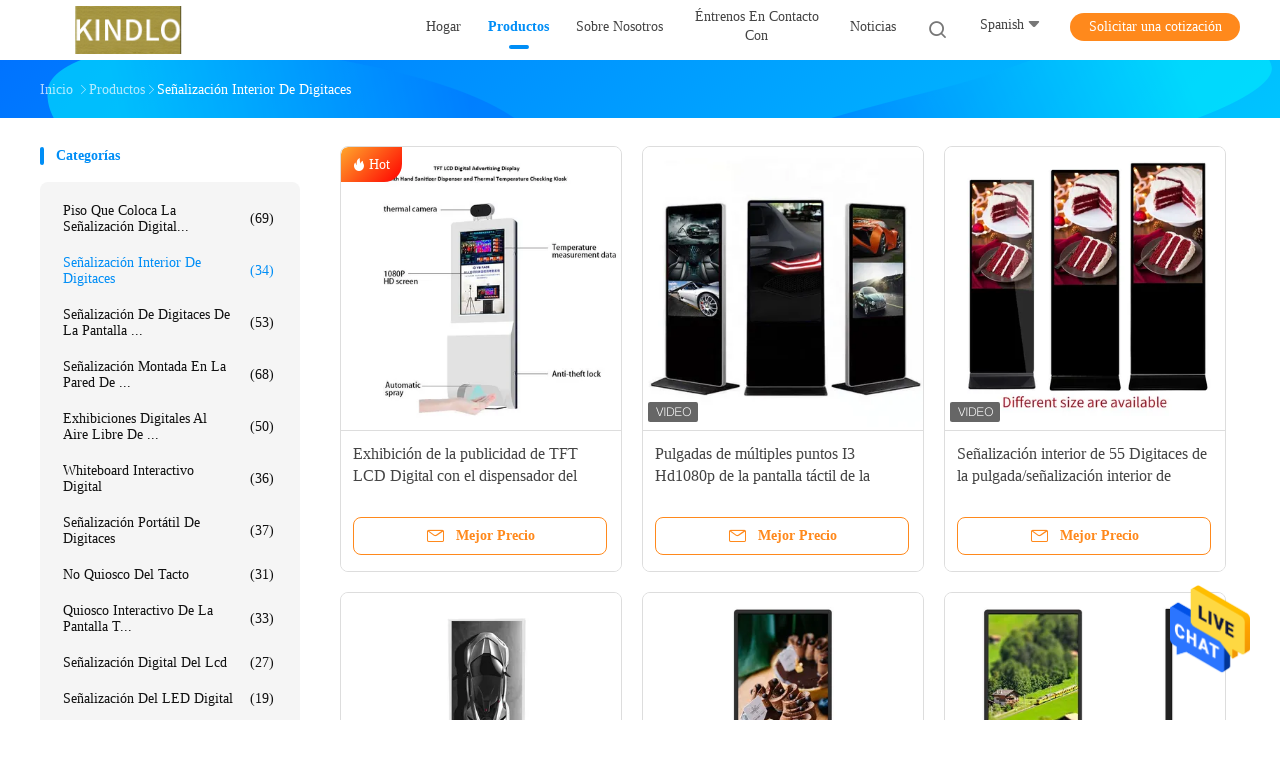

--- FILE ---
content_type: text/html
request_url: https://spanish.floorstandingdigitalsignage.com/supplier-395337-indoor-digital-signage
body_size: 22712
content:

<!DOCTYPE html>
<html >
<head>
	<meta charset="utf-8">
	<meta http-equiv="X-UA-Compatible" content="IE=edge">
	<meta name="viewport" content="width=device-width, initial-scale=1">
    <title>Señalización interior de Digitaces fábrica, Comprar buena calidad Señalización interior de Digitaces productos from China</title>
    <meta name="keywords" content="China Señalización interior de Digitaces, Señalización interior de Digitaces fábrica, Comprar Señalización interior de Digitaces, De buena calidad Señalización interior de Digitaces" />
    <meta name="description" content="Comprar a bajo precio Señalización interior de Digitaces de Señalización interior de Digitaces fábrica, Proporcionamos buena calidad Señalización interior de Digitaces from China." />
				<link rel='preload'
					  href=/photo/floorstandingdigitalsignage/sitetpl/style/common.css?ver=1625469019 as='style'><link type='text/css' rel='stylesheet'
					  href=/photo/floorstandingdigitalsignage/sitetpl/style/common.css?ver=1625469019 media='all'><meta property="og:title" content="Señalización interior de Digitaces fábrica, Comprar buena calidad Señalización interior de Digitaces productos from China" />
<meta property="og:description" content="Comprar a bajo precio Señalización interior de Digitaces de Señalización interior de Digitaces fábrica, Proporcionamos buena calidad Señalización interior de Digitaces from China." />
<meta property="og:type" content="product" />
<meta property="og:availability" content="instock" />
<meta property="og:site_name" content="Guangzhou Jingdinuo Electronic Technology Co., Ltd." />
<meta property="og:url" content="https://spanish.floorstandingdigitalsignage.com/supplier-395337-indoor-digital-signage" />
<meta property="og:image" content="https://spanish.floorstandingdigitalsignage.com/photo/pt34421722-tft_lcd_digital_advertising_display_with_hand_sanitizer_dispenser_and_thermal_temperature_checking_kiosk.jpg" />
<link rel="canonical" href="https://spanish.floorstandingdigitalsignage.com/supplier-395337-indoor-digital-signage" />
<style type="text/css">
/*<![CDATA[*/
.consent__cookie {position: fixed;top: 0;left: 0;width: 100%;height: 0%;z-index: 100000;}.consent__cookie_bg {position: fixed;top: 0;left: 0;width: 100%;height: 100%;background: #000;opacity: .6;display: none }.consent__cookie_rel {position: fixed;bottom:0;left: 0;width: 100%;background: #fff;display: -webkit-box;display: -ms-flexbox;display: flex;flex-wrap: wrap;padding: 24px 80px;-webkit-box-sizing: border-box;box-sizing: border-box;-webkit-box-pack: justify;-ms-flex-pack: justify;justify-content: space-between;-webkit-transition: all ease-in-out .3s;transition: all ease-in-out .3s }.consent__close {position: absolute;top: 20px;right: 20px;cursor: pointer }.consent__close svg {fill: #777 }.consent__close:hover svg {fill: #000 }.consent__cookie_box {flex: 1;word-break: break-word;}.consent__warm {color: #777;font-size: 16px;margin-bottom: 12px;line-height: 19px }.consent__title {color: #333;font-size: 20px;font-weight: 600;margin-bottom: 12px;line-height: 23px }.consent__itxt {color: #333;font-size: 14px;margin-bottom: 12px;display: -webkit-box;display: -ms-flexbox;display: flex;-webkit-box-align: center;-ms-flex-align: center;align-items: center }.consent__itxt i {display: -webkit-inline-box;display: -ms-inline-flexbox;display: inline-flex;width: 28px;height: 28px;border-radius: 50%;background: #e0f9e9;margin-right: 8px;-webkit-box-align: center;-ms-flex-align: center;align-items: center;-webkit-box-pack: center;-ms-flex-pack: center;justify-content: center }.consent__itxt svg {fill: #3ca860 }.consent__txt {color: #a6a6a6;font-size: 14px;margin-bottom: 8px;line-height: 17px }.consent__btns {display: -webkit-box;display: -ms-flexbox;display: flex;-webkit-box-orient: vertical;-webkit-box-direction: normal;-ms-flex-direction: column;flex-direction: column;-webkit-box-pack: center;-ms-flex-pack: center;justify-content: center;flex-shrink: 0;}.consent__btn {width: 280px;height: 40px;line-height: 40px;text-align: center;background: #3ca860;color: #fff;border-radius: 4px;margin: 8px 0;-webkit-box-sizing: border-box;box-sizing: border-box;cursor: pointer;font-size:14px}.consent__btn:hover {background: #00823b }.consent__btn.empty {color: #3ca860;border: 1px solid #3ca860;background: #fff }.consent__btn.empty:hover {background: #3ca860;color: #fff }.open .consent__cookie_bg {display: block }.open .consent__cookie_rel {bottom: 0 }@media (max-width: 760px) {.consent__btns {width: 100%;align-items: center;}.consent__cookie_rel {padding: 20px 24px }}.consent__cookie.open {display: block;}.consent__cookie {display: none;}
/*]]>*/
</style>
<script type="text/javascript">
/*<![CDATA[*/
window.isvideotpl = 0;window.detailurl = '';
var isShowGuide=0;showGuideColor=0;var company_type = 0;var webim_domain = '';

var colorUrl = '';
var aisearch = 0;
var selfUrl = '';
window.playerReportUrl='/vod/view_count/report';
var query_string = ["Products","Show",395337];
var g_tp = '';
var customtplcolor = 99702;
window.predomainsub = "";
/*]]>*/
</script>
</head>
<body>
<img src="/logo.gif" style="display:none" alt="logo"/>
    <div id="floatAd" style="z-index: 110000;position:absolute;right:30px;bottom:60px;height:79px;display: block;">
                                <a href="/webim/webim_tab.html" rel="nofollow" data-uid="0" onclick= 'setwebimCookie(0,0,0);' target="_blank">
            <img style="width: 80px;cursor: pointer;" alt='Enviar mensaje' src="/images/floatimage_chat.gif"/>
        </a>
                                </div>
<a style="display: none!important;" title="Guangzhou Jingdinuo Electronic Technology Co., Ltd." class="float-inquiry" href="/contactnow.html" onclick='setinquiryCookie("{\"showproduct\":0,\"pid\":0,\"name\":\"\",\"source_url\":\"\",\"picurl\":\"\",\"propertyDetail\":[],\"username\":\"Mr. Michael Fang\",\"viewTime\":\"\\u00faltimo inicio de sesi\\u00f3n : 1 horas 08 minutos hace\",\"subject\":\"\\u00bfPuedes enviarme precio de lista y la lista de productos?\",\"countrycode\":\"\"}");'></a>
<script>
var originProductInfo = '';
var originProductInfo = {"showproduct":1,"pid":"13958637","name":"Exhibici\u00f3n de la publicidad de TFT LCD Digital con el dispensador del desinfectante de la mano y la temperatura termal que comprueban el quiosco","source_url":"\/sale-13958637-tft-lcd-digital-advertising-display-with-hand-sanitizer-dispenser-and-thermal-temperature-checking-k.html","picurl":"\/photo\/pd34421722-tft_lcd_digital_advertising_display_with_hand_sanitizer_dispenser_and_thermal_temperature_checking_kiosk.jpg","propertyDetail":[["Nombre de producto","Exhibici\u00f3n publicitaria inteligente con el esterilizador autom\u00e1tico"],["material","De aluminio, SPPC, TFT LCD"],["Puerta interior\/de la salida","Uso interior"],["\u00c1ngulo de visi\u00f3n","178\/178 grado"]],"company_name":null,"picurl_c":"\/photo\/pc34421722-tft_lcd_digital_advertising_display_with_hand_sanitizer_dispenser_and_thermal_temperature_checking_kiosk.jpg","price":"","username":"aaaaaa","viewTime":"\u00faltimo inicio de sesi\u00f3n : 7 horas 08 minutos hace","subject":"Por favor enviar precio en su Exhibici\u00f3n de la publicidad de TFT LCD Digital con el dispensador del desinfectante de la mano y la temperatura termal que comprueban el quiosco","countrycode":""};
var save_url = "/contactsave.html";
var update_url = "/updateinquiry.html";
var productInfo = {};
var defaulProductInfo = {};
var myDate = new Date();
var curDate = myDate.getFullYear()+'-'+(parseInt(myDate.getMonth())+1)+'-'+myDate.getDate();
var message = '';
var default_pop = 1;
var leaveMessageDialog = document.getElementsByClassName('leave-message-dialog')[0]; // 获取弹层
var _$$ = function (dom) {
    return document.querySelectorAll(dom);
};
resInfo = originProductInfo;
defaulProductInfo.pid = resInfo['pid'];
defaulProductInfo.productName = resInfo['name'];
defaulProductInfo.productInfo = resInfo['propertyDetail'];
defaulProductInfo.productImg = resInfo['picurl_c'];
defaulProductInfo.subject = resInfo['subject'];
defaulProductInfo.productImgAlt = resInfo['name'];
var inquirypopup_tmp = 1;
var message = 'Querido,'+'\r\n'+"No input file specified."+' '+trim(resInfo['name'])+", ¿Podría enviarme más detalles como tipo, tamaño, MOQ, material, etc.?"+'\r\n'+"¡Gracias!"+'\r\n'+"Esperando su respuesta.";
var message_1 = 'Querido,'+'\r\n'+"No input file specified."+' '+trim(resInfo['name'])+", ¿Podría enviarme más detalles como tipo, tamaño, MOQ, material, etc.?"+'\r\n'+"¡Gracias!"+'\r\n'+"Esperando su respuesta.";
var message_2 = 'Hola,'+'\r\n'+"Busco"+' '+trim(resInfo['name'])+", por favor envíeme el precio, la especificación y la imagen."+'\r\n'+"Su rápida respuesta será muy apreciada."+'\r\n'+"No dude en ponerse en contacto conmigo para obtener más información."+'\r\n'+"Muchas gracias.";
var message_3 = 'Hola,'+'\r\n'+trim(resInfo['name'])+' '+"cumple con mis expectativas."+'\r\n'+"Por favor, dame el mejor precio y otra información sobre el producto."+'\r\n'+"No dude en ponerse en contacto conmigo a través de mi correo."+'\r\n'+"Muchas gracias.";

var message_4 = 'Querido,'+'\r\n'+"¿Cuál es el precio FOB en su"+' '+trim(resInfo['name'])+'?'+'\r\n'+"¿Cuál es el nombre del puerto más cercano?"+'\r\n'+"Por favor, respóndame lo antes posible, sería mejor compartir más información."+'\r\n'+"¡Saludos!";
var message_5 = 'Hola,'+'\r\n'+"Estoy muy interesado en tu"+' '+trim(resInfo['name'])+'.'+'\r\n'+"Por favor envíeme los detalles de su producto."+'\r\n'+"Esperamos su rápida respuesta."+'\r\n'+"No dude en contactarme por correo."+'\r\n'+"¡Saludos!";

var message_6 = 'Querido,'+'\r\n'+"Proporcione información sobre su"+' '+trim(resInfo['name'])+", como tipo, tamaño, material y, por supuesto, el mejor precio."+'\r\n'+"Esperamos su rápida respuesta."+'\r\n'+"Gracias!";
var message_7 = 'Querido,'+'\r\n'+"Puedes suministrar"+' '+trim(resInfo['name'])+" ¿para nosotros?"+'\r\n'+"Primero queremos una lista de precios y algunos detalles del producto."+'\r\n'+"Espero recibir una respuesta lo antes posible y espero cooperar."+'\r\n'+"Muchas gracias.";
var message_8 = 'Hola,'+'\r\n'+"Busco"+' '+trim(resInfo['name'])+", por favor, dame información más detallada sobre el producto."+'\r\n'+"Espero su respuesta."+'\r\n'+"Gracias!";
var message_9 = 'Hola,'+'\r\n'+"Tu"+' '+trim(resInfo['name'])+" cumple muy bien mis requisitos."+'\r\n'+"Por favor envíeme el precio, las especificaciones y el modelo similar estará bien."+'\r\n'+"Siéntete libre de charlar conmigo."+'\r\n'+"¡Gracias!";
var message_10 = 'Querido,'+'\r\n'+"Quiero saber más sobre los detalles y cotización de"+' '+trim(resInfo['name'])+'.'+'\r\n'+"No dude en ponerse en contacto conmigo."+'\r\n'+"¡Saludos!";

var r = getRandom(1,10);

defaulProductInfo.message = eval("message_"+r);

var mytAjax = {

    post: function(url, data, fn) {
        var xhr = new XMLHttpRequest();
        xhr.open("POST", url, true);
        xhr.setRequestHeader("Content-Type", "application/x-www-form-urlencoded;charset=UTF-8");
        xhr.setRequestHeader("X-Requested-With", "XMLHttpRequest");
        xhr.setRequestHeader('Content-Type','text/plain;charset=UTF-8');
        xhr.onreadystatechange = function() {
            if(xhr.readyState == 4 && (xhr.status == 200 || xhr.status == 304)) {
                fn.call(this, xhr.responseText);
            }
        };
        xhr.send(data);
    },

    postform: function(url, data, fn) {
        var xhr = new XMLHttpRequest();
        xhr.open("POST", url, true);
        xhr.setRequestHeader("X-Requested-With", "XMLHttpRequest");
        xhr.onreadystatechange = function() {
            if(xhr.readyState == 4 && (xhr.status == 200 || xhr.status == 304)) {
                fn.call(this, xhr.responseText);
            }
        };
        xhr.send(data);
    }
};
/*window.onload = function(){
    leaveMessageDialog = document.getElementsByClassName('leave-message-dialog')[0];
    if (window.localStorage.recordDialogStatus=='undefined' || (window.localStorage.recordDialogStatus!='undefined' && window.localStorage.recordDialogStatus != curDate)) {
        setTimeout(function(){
            if(parseInt(inquirypopup_tmp%10) == 1){
                creatDialog(defaulProductInfo, 1);
            }
        }, 6000);
    }
};*/
function trim(str)
{
    str = str.replace(/(^\s*)/g,"");
    return str.replace(/(\s*$)/g,"");
};
function getRandom(m,n){
    var num = Math.floor(Math.random()*(m - n) + n);
    return num;
};
function strBtn(param) {

    var starattextarea = document.getElementById("textareamessage").value.length;
    var email = document.getElementById("startEmail").value;

    var default_tip = document.querySelectorAll(".watermark_container").length;
    if (20 < starattextarea && starattextarea < 3000) {
        if(default_tip>0){
            document.getElementById("textareamessage1").parentNode.parentNode.nextElementSibling.style.display = "none";
        }else{
            document.getElementById("textareamessage1").parentNode.nextElementSibling.style.display = "none";
        }

    } else {
        if(default_tip>0){
            document.getElementById("textareamessage1").parentNode.parentNode.nextElementSibling.style.display = "block";
        }else{
            document.getElementById("textareamessage1").parentNode.nextElementSibling.style.display = "block";
        }

        return;
    }

    // var re = /^([a-zA-Z0-9_-])+@([a-zA-Z0-9_-])+\.([a-zA-Z0-9_-])+/i;/*邮箱不区分大小写*/
    var re = /^[a-zA-Z0-9][\w-]*(\.?[\w-]+)*@[a-zA-Z0-9-]+(\.[a-zA-Z0-9]+)+$/i;
    if (!re.test(email)) {
        document.getElementById("startEmail").nextElementSibling.style.display = "block";
        return;
    } else {
        document.getElementById("startEmail").nextElementSibling.style.display = "none";
    }

    var subject = document.getElementById("pop_subject").value;
    var pid = document.getElementById("pop_pid").value;
    var message = document.getElementById("textareamessage").value;
    var sender_email = document.getElementById("startEmail").value;
    var tel = '';
    if (document.getElementById("tel0") != undefined && document.getElementById("tel0") != '')
        tel = document.getElementById("tel0").value;
    var form_serialize = '&tel='+tel;

    form_serialize = form_serialize.replace(/\+/g, "%2B");
    mytAjax.post(save_url,"pid="+pid+"&subject="+subject+"&email="+sender_email+"&message="+(message)+form_serialize,function(res){
        var mes = JSON.parse(res);
        if(mes.status == 200){
            var iid = mes.iid;
            document.getElementById("pop_iid").value = iid;
            document.getElementById("pop_uuid").value = mes.uuid;

            if(typeof gtag_report_conversion === "function"){
                gtag_report_conversion();//执行统计js代码
            }
            if(typeof fbq === "function"){
                fbq('track','Purchase');//执行统计js代码
            }
        }
    });
    for (var index = 0; index < document.querySelectorAll(".dialog-content-pql").length; index++) {
        document.querySelectorAll(".dialog-content-pql")[index].style.display = "none";
    };
    $('#idphonepql').val(tel);
    document.getElementById("dialog-content-pql-id").style.display = "block";
    ;
};
function twoBtnOk(param) {

    var selectgender = document.getElementById("Mr").innerHTML;
    var iid = document.getElementById("pop_iid").value;
    var sendername = document.getElementById("idnamepql").value;
    var senderphone = document.getElementById("idphonepql").value;
    var sendercname = document.getElementById("idcompanypql").value;
    var uuid = document.getElementById("pop_uuid").value;
    var gender = 2;
    if(selectgender == 'Mr.') gender = 0;
    if(selectgender == 'Mrs.') gender = 1;
    var pid = document.getElementById("pop_pid").value;
    var form_serialize = '';

        form_serialize = form_serialize.replace(/\+/g, "%2B");

    mytAjax.post(update_url,"iid="+iid+"&gender="+gender+"&uuid="+uuid+"&name="+(sendername)+"&tel="+(senderphone)+"&company="+(sendercname)+form_serialize,function(res){});

    for (var index = 0; index < document.querySelectorAll(".dialog-content-pql").length; index++) {
        document.querySelectorAll(".dialog-content-pql")[index].style.display = "none";
    };
    document.getElementById("dialog-content-pql-ok").style.display = "block";

};
function toCheckMust(name) {
    $('#'+name+'error').hide();
}
function handClidk(param) {
    var starattextarea = document.getElementById("textareamessage1").value.length;
    var email = document.getElementById("startEmail1").value;
    var default_tip = document.querySelectorAll(".watermark_container").length;
    if (20 < starattextarea && starattextarea < 3000) {
        if(default_tip>0){
            document.getElementById("textareamessage1").parentNode.parentNode.nextElementSibling.style.display = "none";
        }else{
            document.getElementById("textareamessage1").parentNode.nextElementSibling.style.display = "none";
        }

    } else {
        if(default_tip>0){
            document.getElementById("textareamessage1").parentNode.parentNode.nextElementSibling.style.display = "block";
        }else{
            document.getElementById("textareamessage1").parentNode.nextElementSibling.style.display = "block";
        }

        return;
    }

    // var re = /^([a-zA-Z0-9_-])+@([a-zA-Z0-9_-])+\.([a-zA-Z0-9_-])+/i;
    var re = /^[a-zA-Z0-9][\w-]*(\.?[\w-]+)*@[a-zA-Z0-9-]+(\.[a-zA-Z0-9]+)+$/i;
    if (!re.test(email)) {
        document.getElementById("startEmail1").nextElementSibling.style.display = "block";
        return;
    } else {
        document.getElementById("startEmail1").nextElementSibling.style.display = "none";
    }

    var subject = document.getElementById("pop_subject").value;
    var pid = document.getElementById("pop_pid").value;
    var message = document.getElementById("textareamessage1").value;
    var sender_email = document.getElementById("startEmail1").value;
    var form_serialize = tel = '';
    if (document.getElementById("tel1") != undefined && document.getElementById("tel1") != '')
        tel = document.getElementById("tel1").value;
        mytAjax.post(save_url,"email="+sender_email+"&tel="+tel+"&pid="+pid+"&message="+message+"&subject="+subject+form_serialize,function(res){

        var mes = JSON.parse(res);
        if(mes.status == 200){
            var iid = mes.iid;
            document.getElementById("pop_iid").value = iid;
            document.getElementById("pop_uuid").value = mes.uuid;
            if(typeof gtag_report_conversion === "function"){
                gtag_report_conversion();//执行统计js代码
            }
        }

    });
    for (var index = 0; index < document.querySelectorAll(".dialog-content-pql").length; index++) {
        document.querySelectorAll(".dialog-content-pql")[index].style.display = "none";
    };
    $('#idphonepql').val(tel);
    document.getElementById("dialog-content-pql-id").style.display = "block";

};
window.addEventListener('load', function () {
    $('.checkbox-wrap label').each(function(){
        if($(this).find('input').prop('checked')){
            $(this).addClass('on')
        }else {
            $(this).removeClass('on')
        }
    })
    $(document).on('click', '.checkbox-wrap label' , function(ev){
        if (ev.target.tagName.toUpperCase() != 'INPUT') {
            $(this).toggleClass('on')
        }
    })
})

function hand_video(pdata) {
    data = JSON.parse(pdata);
    productInfo.productName = data.productName;
    productInfo.productInfo = data.productInfo;
    productInfo.productImg = data.productImg;
    productInfo.subject = data.subject;

    var message = 'Querido,'+'\r\n'+"No input file specified."+' '+trim(data.productName)+", ¿podría enviarme más detalles como tipo, tamaño, cantidad, material, etc.?"+'\r\n'+"¡Gracias!"+'\r\n'+"Esperando su respuesta.";

    var message = 'Querido,'+'\r\n'+"No input file specified."+' '+trim(data.productName)+", ¿Podría enviarme más detalles como tipo, tamaño, MOQ, material, etc.?"+'\r\n'+"¡Gracias!"+'\r\n'+"Esperando su respuesta.";
    var message_1 = 'Querido,'+'\r\n'+"No input file specified."+' '+trim(data.productName)+", ¿Podría enviarme más detalles como tipo, tamaño, MOQ, material, etc.?"+'\r\n'+"¡Gracias!"+'\r\n'+"Esperando su respuesta.";
    var message_2 = 'Hola,'+'\r\n'+"Busco"+' '+trim(data.productName)+", por favor envíeme el precio, la especificación y la imagen."+'\r\n'+"Su rápida respuesta será muy apreciada."+'\r\n'+"No dude en ponerse en contacto conmigo para obtener más información."+'\r\n'+"Muchas gracias.";
    var message_3 = 'Hola,'+'\r\n'+trim(data.productName)+' '+"cumple con mis expectativas."+'\r\n'+"Por favor, dame el mejor precio y otra información sobre el producto."+'\r\n'+"No dude en ponerse en contacto conmigo a través de mi correo."+'\r\n'+"Muchas gracias.";

    var message_4 = 'Querido,'+'\r\n'+"¿Cuál es el precio FOB en su"+' '+trim(data.productName)+'?'+'\r\n'+"¿Cuál es el nombre del puerto más cercano?"+'\r\n'+"Por favor, respóndame lo antes posible, sería mejor compartir más información."+'\r\n'+"¡Saludos!";
    var message_5 = 'Hola,'+'\r\n'+"Estoy muy interesado en tu"+' '+trim(data.productName)+'.'+'\r\n'+"Por favor envíeme los detalles de su producto."+'\r\n'+"Esperamos su rápida respuesta."+'\r\n'+"No dude en contactarme por correo."+'\r\n'+"¡Saludos!";

    var message_6 = 'Querido,'+'\r\n'+"Proporcione información sobre su"+' '+trim(data.productName)+", como tipo, tamaño, material y, por supuesto, el mejor precio."+'\r\n'+"Esperamos su rápida respuesta."+'\r\n'+"Gracias!";
    var message_7 = 'Querido,'+'\r\n'+"Puedes suministrar"+' '+trim(data.productName)+" ¿para nosotros?"+'\r\n'+"Primero queremos una lista de precios y algunos detalles del producto."+'\r\n'+"Espero recibir una respuesta lo antes posible y espero cooperar."+'\r\n'+"Muchas gracias.";
    var message_8 = 'Hola,'+'\r\n'+"Busco"+' '+trim(data.productName)+", por favor, dame información más detallada sobre el producto."+'\r\n'+"Espero su respuesta."+'\r\n'+"Gracias!";
    var message_9 = 'Hola,'+'\r\n'+"Tu"+' '+trim(data.productName)+" cumple muy bien mis requisitos."+'\r\n'+"Por favor envíeme el precio, las especificaciones y el modelo similar estará bien."+'\r\n'+"Siéntete libre de charlar conmigo."+'\r\n'+"¡Gracias!";
    var message_10 = 'Querido,'+'\r\n'+"Quiero saber más sobre los detalles y cotización de"+' '+trim(data.productName)+'.'+'\r\n'+"No dude en ponerse en contacto conmigo."+'\r\n'+"¡Saludos!";

    var r = getRandom(1,10);

    productInfo.message = eval("message_"+r);
    if(parseInt(inquirypopup_tmp/10) == 1){
        productInfo.message = "";
    }
    productInfo.pid = data.pid;
    creatDialog(productInfo, 2);
};

function handDialog(pdata) {
    data = JSON.parse(pdata);
    productInfo.productName = data.productName;
    productInfo.productInfo = data.productInfo;
    productInfo.productImg = data.productImg;
    productInfo.subject = data.subject;

    var message = 'Querido,'+'\r\n'+"No input file specified."+' '+trim(data.productName)+", ¿podría enviarme más detalles como tipo, tamaño, cantidad, material, etc.?"+'\r\n'+"¡Gracias!"+'\r\n'+"Esperando su respuesta.";

    var message = 'Querido,'+'\r\n'+"No input file specified."+' '+trim(data.productName)+", ¿Podría enviarme más detalles como tipo, tamaño, MOQ, material, etc.?"+'\r\n'+"¡Gracias!"+'\r\n'+"Esperando su respuesta.";
    var message_1 = 'Querido,'+'\r\n'+"No input file specified."+' '+trim(data.productName)+", ¿Podría enviarme más detalles como tipo, tamaño, MOQ, material, etc.?"+'\r\n'+"¡Gracias!"+'\r\n'+"Esperando su respuesta.";
    var message_2 = 'Hola,'+'\r\n'+"Busco"+' '+trim(data.productName)+", por favor envíeme el precio, la especificación y la imagen."+'\r\n'+"Su rápida respuesta será muy apreciada."+'\r\n'+"No dude en ponerse en contacto conmigo para obtener más información."+'\r\n'+"Muchas gracias.";
    var message_3 = 'Hola,'+'\r\n'+trim(data.productName)+' '+"cumple con mis expectativas."+'\r\n'+"Por favor, dame el mejor precio y otra información sobre el producto."+'\r\n'+"No dude en ponerse en contacto conmigo a través de mi correo."+'\r\n'+"Muchas gracias.";

    var message_4 = 'Querido,'+'\r\n'+"¿Cuál es el precio FOB en su"+' '+trim(data.productName)+'?'+'\r\n'+"¿Cuál es el nombre del puerto más cercano?"+'\r\n'+"Por favor, respóndame lo antes posible, sería mejor compartir más información."+'\r\n'+"¡Saludos!";
    var message_5 = 'Hola,'+'\r\n'+"Estoy muy interesado en tu"+' '+trim(data.productName)+'.'+'\r\n'+"Por favor envíeme los detalles de su producto."+'\r\n'+"Esperamos su rápida respuesta."+'\r\n'+"No dude en contactarme por correo."+'\r\n'+"¡Saludos!";

    var message_6 = 'Querido,'+'\r\n'+"Proporcione información sobre su"+' '+trim(data.productName)+", como tipo, tamaño, material y, por supuesto, el mejor precio."+'\r\n'+"Esperamos su rápida respuesta."+'\r\n'+"Gracias!";
    var message_7 = 'Querido,'+'\r\n'+"Puedes suministrar"+' '+trim(data.productName)+" ¿para nosotros?"+'\r\n'+"Primero queremos una lista de precios y algunos detalles del producto."+'\r\n'+"Espero recibir una respuesta lo antes posible y espero cooperar."+'\r\n'+"Muchas gracias.";
    var message_8 = 'Hola,'+'\r\n'+"Busco"+' '+trim(data.productName)+", por favor, dame información más detallada sobre el producto."+'\r\n'+"Espero su respuesta."+'\r\n'+"Gracias!";
    var message_9 = 'Hola,'+'\r\n'+"Tu"+' '+trim(data.productName)+" cumple muy bien mis requisitos."+'\r\n'+"Por favor envíeme el precio, las especificaciones y el modelo similar estará bien."+'\r\n'+"Siéntete libre de charlar conmigo."+'\r\n'+"¡Gracias!";
    var message_10 = 'Querido,'+'\r\n'+"Quiero saber más sobre los detalles y cotización de"+' '+trim(data.productName)+'.'+'\r\n'+"No dude en ponerse en contacto conmigo."+'\r\n'+"¡Saludos!";

    var r = getRandom(1,10);

    productInfo.message = eval("message_"+r);
    if(parseInt(inquirypopup_tmp/10) == 1){
        productInfo.message = "";
    }
    productInfo.pid = data.pid;
    creatDialog(productInfo, 2);
};

function closepql(param) {

    leaveMessageDialog.style.display = 'none';
};

function closepql2(param) {

    for (var index = 0; index < document.querySelectorAll(".dialog-content-pql").length; index++) {
        document.querySelectorAll(".dialog-content-pql")[index].style.display = "none";
    };
    document.getElementById("dialog-content-pql-ok").style.display = "block";
};

function decodeHtmlEntities(str) {
    var tempElement = document.createElement('div');
    tempElement.innerHTML = str;
    return tempElement.textContent || tempElement.innerText || '';
}

function initProduct(productInfo,type){

    productInfo.productName = decodeHtmlEntities(productInfo.productName);
    productInfo.message = decodeHtmlEntities(productInfo.message);

    leaveMessageDialog = document.getElementsByClassName('leave-message-dialog')[0];
    leaveMessageDialog.style.display = "block";
    if(type == 3){
        var popinquiryemail = document.getElementById("popinquiryemail").value;
        _$$("#startEmail1")[0].value = popinquiryemail;
    }else{
        _$$("#startEmail1")[0].value = "";
    }
    _$$("#startEmail")[0].value = "";
    _$$("#idnamepql")[0].value = "";
    _$$("#idphonepql")[0].value = "";
    _$$("#idcompanypql")[0].value = "";

    _$$("#pop_pid")[0].value = productInfo.pid;
    _$$("#pop_subject")[0].value = productInfo.subject;
    
    if(parseInt(inquirypopup_tmp/10) == 1){
        productInfo.message = "";
    }

    _$$("#textareamessage1")[0].value = productInfo.message;
    _$$("#textareamessage")[0].value = productInfo.message;

    _$$("#dialog-content-pql-id .titlep")[0].innerHTML = productInfo.productName;
    _$$("#dialog-content-pql-id img")[0].setAttribute("src", productInfo.productImg);
    _$$("#dialog-content-pql-id img")[0].setAttribute("alt", productInfo.productImgAlt);

    _$$("#dialog-content-pql-id-hand img")[0].setAttribute("src", productInfo.productImg);
    _$$("#dialog-content-pql-id-hand img")[0].setAttribute("alt", productInfo.productImgAlt);
    _$$("#dialog-content-pql-id-hand .titlep")[0].innerHTML = productInfo.productName;

    if (productInfo.productInfo.length > 0) {
        var ul2, ul;
        ul = document.createElement("ul");
        for (var index = 0; index < productInfo.productInfo.length; index++) {
            var el = productInfo.productInfo[index];
            var li = document.createElement("li");
            var span1 = document.createElement("span");
            span1.innerHTML = el[0] + ":";
            var span2 = document.createElement("span");
            span2.innerHTML = el[1];
            li.appendChild(span1);
            li.appendChild(span2);
            ul.appendChild(li);

        }
        ul2 = ul.cloneNode(true);
        if (type === 1) {
            _$$("#dialog-content-pql-id .left")[0].replaceChild(ul, _$$("#dialog-content-pql-id .left ul")[0]);
        } else {
            _$$("#dialog-content-pql-id-hand .left")[0].replaceChild(ul2, _$$("#dialog-content-pql-id-hand .left ul")[0]);
            _$$("#dialog-content-pql-id .left")[0].replaceChild(ul, _$$("#dialog-content-pql-id .left ul")[0]);
        }
    };
    for (var index = 0; index < _$$("#dialog-content-pql-id .right ul li").length; index++) {
        _$$("#dialog-content-pql-id .right ul li")[index].addEventListener("click", function (params) {
            _$$("#dialog-content-pql-id .right #Mr")[0].innerHTML = this.innerHTML
        }, false)

    };

};
function closeInquiryCreateDialog() {
    document.getElementById("xuanpan_dialog_box_pql").style.display = "none";
};
function showInquiryCreateDialog() {
    document.getElementById("xuanpan_dialog_box_pql").style.display = "block";
};
function submitPopInquiry(){
    var message = document.getElementById("inquiry_message").value;
    var email = document.getElementById("inquiry_email").value;
    var subject = defaulProductInfo.subject;
    var pid = defaulProductInfo.pid;
    if (email === undefined) {
        showInquiryCreateDialog();
        document.getElementById("inquiry_email").style.border = "1px solid red";
        return false;
    };
    if (message === undefined) {
        showInquiryCreateDialog();
        document.getElementById("inquiry_message").style.border = "1px solid red";
        return false;
    };
    if (email.search(/^\w+((-\w+)|(\.\w+))*\@[A-Za-z0-9]+((\.|-)[A-Za-z0-9]+)*\.[A-Za-z0-9]+$/) == -1) {
        document.getElementById("inquiry_email").style.border= "1px solid red";
        showInquiryCreateDialog();
        return false;
    } else {
        document.getElementById("inquiry_email").style.border= "";
    };
    if (message.length < 20 || message.length >3000) {
        showInquiryCreateDialog();
        document.getElementById("inquiry_message").style.border = "1px solid red";
        return false;
    } else {
        document.getElementById("inquiry_message").style.border = "";
    };
    var tel = '';
    if (document.getElementById("tel") != undefined && document.getElementById("tel") != '')
        tel = document.getElementById("tel").value;

    mytAjax.post(save_url,"pid="+pid+"&subject="+subject+"&email="+email+"&message="+(message)+'&tel='+tel,function(res){
        var mes = JSON.parse(res);
        if(mes.status == 200){
            var iid = mes.iid;
            document.getElementById("pop_iid").value = iid;
            document.getElementById("pop_uuid").value = mes.uuid;

        }
    });
    initProduct(defaulProductInfo);
    for (var index = 0; index < document.querySelectorAll(".dialog-content-pql").length; index++) {
        document.querySelectorAll(".dialog-content-pql")[index].style.display = "none";
    };
    $('#idphonepql').val(tel);
    document.getElementById("dialog-content-pql-id").style.display = "block";

};

//带附件上传
function submitPopInquiryfile(email_id,message_id,check_sort,name_id,phone_id,company_id,attachments){

    if(typeof(check_sort) == 'undefined'){
        check_sort = 0;
    }
    var message = document.getElementById(message_id).value;
    var email = document.getElementById(email_id).value;
    var attachments = document.getElementById(attachments).value;
    if(typeof(name_id) !== 'undefined' && name_id != ""){
        var name  = document.getElementById(name_id).value;
    }
    if(typeof(phone_id) !== 'undefined' && phone_id != ""){
        var phone = document.getElementById(phone_id).value;
    }
    if(typeof(company_id) !== 'undefined' && company_id != ""){
        var company = document.getElementById(company_id).value;
    }
    var subject = defaulProductInfo.subject;
    var pid = defaulProductInfo.pid;

    if(check_sort == 0){
        if (email === undefined) {
            showInquiryCreateDialog();
            document.getElementById(email_id).style.border = "1px solid red";
            return false;
        };
        if (message === undefined) {
            showInquiryCreateDialog();
            document.getElementById(message_id).style.border = "1px solid red";
            return false;
        };

        if (email.search(/^\w+((-\w+)|(\.\w+))*\@[A-Za-z0-9]+((\.|-)[A-Za-z0-9]+)*\.[A-Za-z0-9]+$/) == -1) {
            document.getElementById(email_id).style.border= "1px solid red";
            showInquiryCreateDialog();
            return false;
        } else {
            document.getElementById(email_id).style.border= "";
        };
        if (message.length < 20 || message.length >3000) {
            showInquiryCreateDialog();
            document.getElementById(message_id).style.border = "1px solid red";
            return false;
        } else {
            document.getElementById(message_id).style.border = "";
        };
    }else{

        if (message === undefined) {
            showInquiryCreateDialog();
            document.getElementById(message_id).style.border = "1px solid red";
            return false;
        };

        if (email === undefined) {
            showInquiryCreateDialog();
            document.getElementById(email_id).style.border = "1px solid red";
            return false;
        };

        if (message.length < 20 || message.length >3000) {
            showInquiryCreateDialog();
            document.getElementById(message_id).style.border = "1px solid red";
            return false;
        } else {
            document.getElementById(message_id).style.border = "";
        };

        if (email.search(/^\w+((-\w+)|(\.\w+))*\@[A-Za-z0-9]+((\.|-)[A-Za-z0-9]+)*\.[A-Za-z0-9]+$/) == -1) {
            document.getElementById(email_id).style.border= "1px solid red";
            showInquiryCreateDialog();
            return false;
        } else {
            document.getElementById(email_id).style.border= "";
        };

    };

    mytAjax.post(save_url,"pid="+pid+"&subject="+subject+"&email="+email+"&message="+message+"&company="+company+"&attachments="+attachments,function(res){
        var mes = JSON.parse(res);
        if(mes.status == 200){
            var iid = mes.iid;
            document.getElementById("pop_iid").value = iid;
            document.getElementById("pop_uuid").value = mes.uuid;

            if(typeof gtag_report_conversion === "function"){
                gtag_report_conversion();//执行统计js代码
            }
            if(typeof fbq === "function"){
                fbq('track','Purchase');//执行统计js代码
            }
        }
    });
    initProduct(defaulProductInfo);

    if(name !== undefined && name != ""){
        _$$("#idnamepql")[0].value = name;
    }

    if(phone !== undefined && phone != ""){
        _$$("#idphonepql")[0].value = phone;
    }

    if(company !== undefined && company != ""){
        _$$("#idcompanypql")[0].value = company;
    }

    for (var index = 0; index < document.querySelectorAll(".dialog-content-pql").length; index++) {
        document.querySelectorAll(".dialog-content-pql")[index].style.display = "none";
    };
    document.getElementById("dialog-content-pql-id").style.display = "block";

};
function submitPopInquiryByParam(email_id,message_id,check_sort,name_id,phone_id,company_id){

    if(typeof(check_sort) == 'undefined'){
        check_sort = 0;
    }

    var senderphone = '';
    var message = document.getElementById(message_id).value;
    var email = document.getElementById(email_id).value;
    if(typeof(name_id) !== 'undefined' && name_id != ""){
        var name  = document.getElementById(name_id).value;
    }
    if(typeof(phone_id) !== 'undefined' && phone_id != ""){
        var phone = document.getElementById(phone_id).value;
        senderphone = phone;
    }
    if(typeof(company_id) !== 'undefined' && company_id != ""){
        var company = document.getElementById(company_id).value;
    }
    var subject = defaulProductInfo.subject;
    var pid = defaulProductInfo.pid;

    if(check_sort == 0){
        if (email === undefined) {
            showInquiryCreateDialog();
            document.getElementById(email_id).style.border = "1px solid red";
            return false;
        };
        if (message === undefined) {
            showInquiryCreateDialog();
            document.getElementById(message_id).style.border = "1px solid red";
            return false;
        };

        if (email.search(/^\w+((-\w+)|(\.\w+))*\@[A-Za-z0-9]+((\.|-)[A-Za-z0-9]+)*\.[A-Za-z0-9]+$/) == -1) {
            document.getElementById(email_id).style.border= "1px solid red";
            showInquiryCreateDialog();
            return false;
        } else {
            document.getElementById(email_id).style.border= "";
        };
        if (message.length < 20 || message.length >3000) {
            showInquiryCreateDialog();
            document.getElementById(message_id).style.border = "1px solid red";
            return false;
        } else {
            document.getElementById(message_id).style.border = "";
        };
    }else{

        if (message === undefined) {
            showInquiryCreateDialog();
            document.getElementById(message_id).style.border = "1px solid red";
            return false;
        };

        if (email === undefined) {
            showInquiryCreateDialog();
            document.getElementById(email_id).style.border = "1px solid red";
            return false;
        };

        if (message.length < 20 || message.length >3000) {
            showInquiryCreateDialog();
            document.getElementById(message_id).style.border = "1px solid red";
            return false;
        } else {
            document.getElementById(message_id).style.border = "";
        };

        if (email.search(/^\w+((-\w+)|(\.\w+))*\@[A-Za-z0-9]+((\.|-)[A-Za-z0-9]+)*\.[A-Za-z0-9]+$/) == -1) {
            document.getElementById(email_id).style.border= "1px solid red";
            showInquiryCreateDialog();
            return false;
        } else {
            document.getElementById(email_id).style.border= "";
        };

    };

    var productsku = "";
    if($("#product_sku").length > 0){
        productsku = $("#product_sku").html();
    }

    mytAjax.post(save_url,"tel="+senderphone+"&pid="+pid+"&subject="+subject+"&email="+email+"&message="+message+"&messagesku="+encodeURI(productsku),function(res){
        var mes = JSON.parse(res);
        if(mes.status == 200){
            var iid = mes.iid;
            document.getElementById("pop_iid").value = iid;
            document.getElementById("pop_uuid").value = mes.uuid;

            if(typeof gtag_report_conversion === "function"){
                gtag_report_conversion();//执行统计js代码
            }
            if(typeof fbq === "function"){
                fbq('track','Purchase');//执行统计js代码
            }
        }
    });
    initProduct(defaulProductInfo);

    if(name !== undefined && name != ""){
        _$$("#idnamepql")[0].value = name;
    }

    if(phone !== undefined && phone != ""){
        _$$("#idphonepql")[0].value = phone;
    }

    if(company !== undefined && company != ""){
        _$$("#idcompanypql")[0].value = company;
    }

    for (var index = 0; index < document.querySelectorAll(".dialog-content-pql").length; index++) {
        document.querySelectorAll(".dialog-content-pql")[index].style.display = "none";

    };
    document.getElementById("dialog-content-pql-id").style.display = "block";

};

function creat_videoDialog(productInfo, type) {

    if(type == 1){
        if(default_pop != 1){
            return false;
        }
        window.localStorage.recordDialogStatus = curDate;
    }else{
        default_pop = 0;
    }
    initProduct(productInfo, type);
    if (type === 1) {
        // 自动弹出
        for (var index = 0; index < document.querySelectorAll(".dialog-content-pql").length; index++) {

            document.querySelectorAll(".dialog-content-pql")[index].style.display = "none";
        };
        document.getElementById("dialog-content-pql").style.display = "block";
    } else {
        // 手动弹出
        for (var index = 0; index < document.querySelectorAll(".dialog-content-pql").length; index++) {
            document.querySelectorAll(".dialog-content-pql")[index].style.display = "none";
        };
        document.getElementById("dialog-content-pql-id-hand").style.display = "block";
    }
}

function creatDialog(productInfo, type) {

    if(type == 1){
        if(default_pop != 1){
            return false;
        }
        window.localStorage.recordDialogStatus = curDate;
    }else{
        default_pop = 0;
    }
    initProduct(productInfo, type);
    if (type === 1) {
        // 自动弹出
        for (var index = 0; index < document.querySelectorAll(".dialog-content-pql").length; index++) {

            document.querySelectorAll(".dialog-content-pql")[index].style.display = "none";
        };
        document.getElementById("dialog-content-pql").style.display = "block";
    } else {
        // 手动弹出
        for (var index = 0; index < document.querySelectorAll(".dialog-content-pql").length; index++) {
            document.querySelectorAll(".dialog-content-pql")[index].style.display = "none";
        };
        document.getElementById("dialog-content-pql-id-hand").style.display = "block";
    }
}

//带邮箱信息打开询盘框 emailtype=1表示带入邮箱
function openDialog(emailtype){
    var type = 2;//不带入邮箱，手动弹出
    if(emailtype == 1){
        var popinquiryemail = document.getElementById("popinquiryemail").value;
        // var re = /^([a-zA-Z0-9_-])+@([a-zA-Z0-9_-])+\.([a-zA-Z0-9_-])+/i;
        var re = /^[a-zA-Z0-9][\w-]*(\.?[\w-]+)*@[a-zA-Z0-9-]+(\.[a-zA-Z0-9]+)+$/i;
        if (!re.test(popinquiryemail)) {
            //前端提示样式;
            showInquiryCreateDialog();
            document.getElementById("popinquiryemail").style.border = "1px solid red";
            return false;
        } else {
            //前端提示样式;
        }
        var type = 3;
    }
    creatDialog(defaulProductInfo,type);
}

//上传附件
function inquiryUploadFile(){
    var fileObj = document.querySelector("#fileId").files[0];
    //构建表单数据
    var formData = new FormData();
    var filesize = fileObj.size;
    if(filesize > 10485760 || filesize == 0) {
        document.getElementById("filetips").style.display = "block";
        return false;
    }else {
        document.getElementById("filetips").style.display = "none";
    }
    formData.append('popinquiryfile', fileObj);
    document.getElementById("quotefileform").reset();
    var save_url = "/inquiryuploadfile.html";
    mytAjax.postform(save_url,formData,function(res){
        var mes = JSON.parse(res);
        if(mes.status == 200){
            document.getElementById("uploader-file-info").innerHTML = document.getElementById("uploader-file-info").innerHTML + "<span class=op>"+mes.attfile.name+"<a class=delatt id=att"+mes.attfile.id+" onclick=delatt("+mes.attfile.id+");>Delete</a></span>";
            var nowattachs = document.getElementById("attachments").value;
            if( nowattachs !== ""){
                var attachs = JSON.parse(nowattachs);
                attachs[mes.attfile.id] = mes.attfile;
            }else{
                var attachs = {};
                attachs[mes.attfile.id] = mes.attfile;
            }
            document.getElementById("attachments").value = JSON.stringify(attachs);
        }
    });
}
//附件删除
function delatt(attid)
{
    var nowattachs = document.getElementById("attachments").value;
    if( nowattachs !== ""){
        var attachs = JSON.parse(nowattachs);
        if(attachs[attid] == ""){
            return false;
        }
        var formData = new FormData();
        var delfile = attachs[attid]['filename'];
        var save_url = "/inquirydelfile.html";
        if(delfile != "") {
            formData.append('delfile', delfile);
            mytAjax.postform(save_url, formData, function (res) {
                if(res !== "") {
                    var mes = JSON.parse(res);
                    if (mes.status == 200) {
                        delete attachs[attid];
                        document.getElementById("attachments").value = JSON.stringify(attachs);
                        var s = document.getElementById("att"+attid);
                        s.parentNode.remove();
                    }
                }
            });
        }
    }else{
        return false;
    }
}

</script>
<div class="leave-message-dialog" style="display: none">
<style>
    .leave-message-dialog .close:before, .leave-message-dialog .close:after{
        content:initial;
    }
</style>
<div class="dialog-content-pql" id="dialog-content-pql" style="display: none">
    <span class="close" onclick="closepql()"><img src="/images/close.png" alt="close"></span>
    <div class="title">
        <p class="firstp-pql">Deja un mensaje</p>
        <p class="lastp-pql">¡Te llamaremos pronto!</p>
    </div>
    <div class="form">
        <div class="textarea">
            <textarea style='font-family: robot;'  name="" id="textareamessage" cols="30" rows="10" style="margin-bottom:14px;width:100%"
                placeholder="Incorpore por favor sus detalles de la investigación."></textarea>
        </div>
        <p class="error-pql"> <span class="icon-pql"><img src="/images/error.png" alt="Guangzhou Jingdinuo Electronic Technology Co., Ltd."></span> ¡Su mensaje debe tener entre 20 y 3.000 caracteres!</p>
        <input id="startEmail" type="text" placeholder="Entre en su email" onkeydown="if(event.keyCode === 13){ strBtn();}">
        <p class="error-pql"><span class="icon-pql"><img src="/images/error.png" alt="Guangzhou Jingdinuo Electronic Technology Co., Ltd."></span> ¡Por favor revise su correo electrónico! </p>
                <div class="operations">
            <div class='btn' id="submitStart" type="submit" onclick="strBtn()">PRESENTACIóN</div>
        </div>
            </div>
</div>
<div class="dialog-content-pql dialog-content-pql-id" id="dialog-content-pql-id" style="display:none">
        <span class="close" onclick="closepql2()"><svg t="1648434466530" class="icon" viewBox="0 0 1024 1024" version="1.1" xmlns="http://www.w3.org/2000/svg" p-id="2198" width="16" height="16"><path d="M576 512l277.333333 277.333333-64 64-277.333333-277.333333L234.666667 853.333333 170.666667 789.333333l277.333333-277.333333L170.666667 234.666667 234.666667 170.666667l277.333333 277.333333L789.333333 170.666667 853.333333 234.666667 576 512z" fill="#444444" p-id="2199"></path></svg></span>
    <div class="left">
        <div class="img"><img></div>
        <p class="titlep"></p>
        <ul> </ul>
    </div>
    <div class="right">
                <p class="title">Más información facilita una mejor comunicación.</p>
                <div style="position: relative;">
            <div class="mr"> <span id="Mr">Sr.</span>
                <ul>
                    <li>Sr.</li>
                    <li>Sra.</li>
                </ul>
            </div>
            <input style="text-indent: 80px;" type="text" id="idnamepql" placeholder="Ingrese su nombre">
        </div>
        <input type="text"  id="idphonepql"  placeholder="Número de teléfono">
        <input type="text" id="idcompanypql"  placeholder="Compañía" onkeydown="if(event.keyCode === 13){ twoBtnOk();}">
                <div class="btn form_new" id="twoBtnOk" onclick="twoBtnOk()">Okay</div>
    </div>
</div>

<div class="dialog-content-pql dialog-content-pql-ok" id="dialog-content-pql-ok" style="display:none">
        <span class="close" onclick="closepql()"><svg t="1648434466530" class="icon" viewBox="0 0 1024 1024" version="1.1" xmlns="http://www.w3.org/2000/svg" p-id="2198" width="16" height="16"><path d="M576 512l277.333333 277.333333-64 64-277.333333-277.333333L234.666667 853.333333 170.666667 789.333333l277.333333-277.333333L170.666667 234.666667 234.666667 170.666667l277.333333 277.333333L789.333333 170.666667 853.333333 234.666667 576 512z" fill="#444444" p-id="2199"></path></svg></span>
    <div class="duihaook"></div>
        <p class="title">¡Enviado satisfactoriamente!</p>
        <p class="p1" style="text-align: center; font-size: 18px; margin-top: 14px;">¡Te llamaremos pronto!</p>
    <div class="btn" onclick="closepql()" id="endOk" style="margin: 0 auto;margin-top: 50px;">Okay</div>
</div>
<div class="dialog-content-pql dialog-content-pql-id dialog-content-pql-id-hand" id="dialog-content-pql-id-hand"
    style="display:none">
     <input type="hidden" name="pop_pid" id="pop_pid" value="0">
     <input type="hidden" name="pop_subject" id="pop_subject" value="">
     <input type="hidden" name="pop_iid" id="pop_iid" value="0">
     <input type="hidden" name="pop_uuid" id="pop_uuid" value="0">
        <span class="close" onclick="closepql()"><svg t="1648434466530" class="icon" viewBox="0 0 1024 1024" version="1.1" xmlns="http://www.w3.org/2000/svg" p-id="2198" width="16" height="16"><path d="M576 512l277.333333 277.333333-64 64-277.333333-277.333333L234.666667 853.333333 170.666667 789.333333l277.333333-277.333333L170.666667 234.666667 234.666667 170.666667l277.333333 277.333333L789.333333 170.666667 853.333333 234.666667 576 512z" fill="#444444" p-id="2199"></path></svg></span>
    <div class="left">
        <div class="img"><img></div>
        <p class="titlep"></p>
        <ul> </ul>
    </div>
    <div class="right" style="float:right">
                <div class="title">
            <p class="firstp-pql">Deja un mensaje</p>
            <p class="lastp-pql">¡Te llamaremos pronto!</p>
        </div>
                <div class="form">
            <div class="textarea">
                <textarea style='font-family: robot;' name="message" id="textareamessage1" cols="30" rows="10"
                    placeholder="Incorpore por favor sus detalles de la investigación."></textarea>
            </div>
            <p class="error-pql"> <span class="icon-pql"><img src="/images/error.png" alt="Guangzhou Jingdinuo Electronic Technology Co., Ltd."></span> ¡Su mensaje debe tener entre 20 y 3.000 caracteres!</p>

                            <input style="display:none" id="tel1" name="tel" type="text" oninput="value=value.replace(/[^0-9_+-]/g,'');" placeholder="Número de teléfono">
                        <input id='startEmail1' name='email' data-type='1' type='text'
                   placeholder="Entre en su email"
                   onkeydown='if(event.keyCode === 13){ handClidk();}'>
            
            <p class='error-pql'><span class='icon-pql'>
                    <img src="/images/error.png" alt="Guangzhou Jingdinuo Electronic Technology Co., Ltd."></span> ¡Por favor revise su correo electrónico!            </p>

            <div class="operations">
                <div class='btn' id="submitStart1" type="submit" onclick="handClidk()">PRESENTACIóN</div>
            </div>
        </div>
    </div>
</div>
</div>
<div id="xuanpan_dialog_box_pql" class="xuanpan_dialog_box_pql"
    style="display:none;background:rgba(0,0,0,.6);width:100%;height:100%;position: fixed;top:0;left:0;z-index: 999999;">
    <div class="box_pql"
      style="width:526px;height:206px;background:rgba(255,255,255,1);opacity:1;border-radius:4px;position: absolute;left: 50%;top: 50%;transform: translate(-50%,-50%);">
      <div onclick="closeInquiryCreateDialog()" class="close close_create_dialog"
        style="cursor: pointer;height:42px;width:40px;float:right;padding-top: 16px;"><span
          style="display: inline-block;width: 25px;height: 2px;background: rgb(114, 114, 114);transform: rotate(45deg); "><span
            style="display: block;width: 25px;height: 2px;background: rgb(114, 114, 114);transform: rotate(-90deg); "></span></span>
      </div>
      <div
        style="height: 72px; overflow: hidden; text-overflow: ellipsis; display:-webkit-box;-ebkit-line-clamp: 3;-ebkit-box-orient: vertical; margin-top: 58px; padding: 0 84px; font-size: 18px; color: rgba(51, 51, 51, 1); text-align: center; ">
        Please leave your correct email and detailed requirements (20-3,000 characters).</div>
      <div onclick="closeInquiryCreateDialog()" class="close_create_dialog"
        style="width: 139px; height: 36px; background: rgba(253, 119, 34, 1); border-radius: 4px; margin: 16px auto; color: rgba(255, 255, 255, 1); font-size: 18px; line-height: 36px; text-align: center;">
        Okay</div>
    </div>
</div>
<style>
.header_99702_101 .language-list li div:hover,
.header_99702_101 .language-list li a:hover
{
  color: #008ef6;
    }
    .header_99702_101 .language-list{
        width: 170px;
    }
    .header_99702_101 .language-list a{
        padding:0px;
    }
    .header_99702_101 .language-list li  div{
      display: block;
      line-height: 32px;
      height: 32px;
      padding: 0px;
      text-overflow: ellipsis;
      white-space: nowrap;
      overflow: hidden;
      color: #fff;
      text-decoration: none;
      font-size: 14px;
      color: #444;
      font-weight: normal;
      text-transform: capitalize;
      -webkit-transition: color .2s ease-in-out;
      -moz-transition: color .2s ease-in-out;
      -o-transition: color .2s ease-in-out;
      -ms-transition: color .2s ease-in-out;
      transition: color .2s ease-in-out;
    }
    .header_70701 .lang .lang-list div:hover,
.header_70701 .lang .lang-list a:hover
{background: #fff6ed;}
    .header_99702_101 .language-list li{
        display: flex;
    align-items: center;
    }
    .header_70701 .lang .lang-list  div{
        color: #333;
        display: block;
        padding: 8px 0px;
        white-space: nowrap;
        line-height: 24px;
    }
.header_99702_101 .language-list li::before{
  background: url("/images/css-sprite.png") no-repeat;
content: "";
margin: 0 5px;
width: 16px;
height: 12px;
display: inline-block;
flex-shrink: 0;
}

.header_99702_101 .language-list li.en::before {
background-position: 0 -74px;
}

.header_99702_101 .language-list li.fr::before {
background-position: -16px -74px;
}

.header_99702_101 .language-list li.de::before {
background-position: -34px -74px;
}

.header_99702_101 .language-list li.it::before {
background-position: -50px -74px;
}

.header_99702_101 .language-list li.ru::before {
background-position: -68px -74px;
}

.header_99702_101 .language-list li.es::before {
background-position: -85px -74px;
}

.header_99702_101 .language-list li.pt::before {
background-position: -102px -74px;
}

.header_99702_101 .language-list li.nl::before {
background-position: -119px -74px;
}

.header_99702_101 .language-list li.el::before {
background-position: -136px -74px;
}

.header_99702_101 .language-list li.ja::before {
background-position: -153px -74px;
}

.header_99702_101 .language-list li.ko::before {
background-position: -170px -74px;
}

.header_99702_101 .language-list li.ar::before {
background-position: -187px -74px;
}
.header_99702_101 .language-list li.cn::before {
background-position: -214px -62px;;
}

.header_99702_101 .language-list li.hi::before {
background-position: -204px -74px;
}

.header_99702_101 .language-list li.tr::before {
background-position: -221px -74px;
}

.header_99702_101 .language-list li.id::before {
background-position: -112px -62px;
}

.header_99702_101 .language-list li.vi::before {
background-position: -129px -62px;
}

.header_99702_101 .language-list li.th::before {
background-position: -146px -62px;
}

.header_99702_101 .language-list li.bn::before {
background-position: -162px -62px;
}

.header_99702_101 .language-list li.fa::before {
background-position: -180px -62px;
}

.header_99702_101 .language-list li.pl::before {
background-position: -197px -62px;
}
</style>
<header class="header_99702_101">
        <div class="wrap-rule fn-clear">
        <div class="float-left image-all">
            <a title="Guangzhou Jingdinuo Electronic Technology Co., Ltd." href="//spanish.floorstandingdigitalsignage.com"><img onerror="$(this).parent().hide();" src="/logo.gif" alt="Guangzhou Jingdinuo Electronic Technology Co., Ltd." /></a>        </div>
        <div class="float-right fn-clear">
            <ul class="navigation fn-clear">
			                    					<li class="">
                                                <a target="_self" title="" href="/"><span>Hogar</span></a>                                                					</li>
                                                    					<li class="on">
                                                <a target="_self" title="" href="/products.html"><span>Productos</span></a>                                                							<dl class="ecer-sub-menu">
                                									<dd>
                                        <a title="China piso que coloca la señalización digital Fabricantes" href="/supplier-395336-floor-standing-digital-signage"><span>piso que coloca la señalización digital</span></a>									</dd>
                                									<dd>
                                        <a title="China Señalización interior de Digitaces Fabricantes" href="/supplier-395337-indoor-digital-signage"><span>Señalización interior de Digitaces</span></a>									</dd>
                                									<dd>
                                        <a title="China Señalización de Digitaces de la pantalla táctil Fabricantes" href="/supplier-395338-touch-screen-digital-signage"><span>Señalización de Digitaces de la pantalla táctil</span></a>									</dd>
                                									<dd>
                                        <a title="China Señalización montada en la pared de Digitaces Fabricantes" href="/supplier-395339-wall-mounted-digital-signage"><span>Señalización montada en la pared de Digitaces</span></a>									</dd>
                                									<dd>
                                        <a title="China exhibiciones digitales al aire libre de la señalización Fabricantes" href="/supplier-395380-outdoor-digital-signage-displays"><span>exhibiciones digitales al aire libre de la señalización</span></a>									</dd>
                                									<dd>
                                        <a title="China whiteboard interactivo digital Fabricantes" href="/supplier-395384-digital-interactive-whiteboard"><span>whiteboard interactivo digital</span></a>									</dd>
                                									<dd>
                                        <a title="China Señalización portátil de Digitaces Fabricantes" href="/supplier-395387-portable-digital-signage"><span>Señalización portátil de Digitaces</span></a>									</dd>
                                									<dd>
                                        <a title="China No quiosco del tacto Fabricantes" href="/supplier-397183-non-touch-kiosk"><span>No quiosco del tacto</span></a>									</dd>
                                									<dd>
                                        <a title="China quiosco interactivo de la pantalla táctil Fabricantes" href="/supplier-397867-interactive-touch-screen-kiosk"><span>quiosco interactivo de la pantalla táctil</span></a>									</dd>
                                									<dd>
                                        <a title="China señalización digital del lcd Fabricantes" href="/supplier-397868-lcd-digital-signage"><span>señalización digital del lcd</span></a>									</dd>
                                									<dd>
                                        <a title="China Señalización del LED Digital Fabricantes" href="/supplier-397869-led-digital-signage"><span>Señalización del LED Digital</span></a>									</dd>
                                									<dd>
                                        <a title="China publicidad de la señalización digital Fabricantes" href="/supplier-397870-advertising-digital-signage"><span>publicidad de la señalización digital</span></a>									</dd>
                                									<dd>
                                        <a title="China exhibiciones digitales comerciales de la señalización Fabricantes" href="/supplier-397871-commercial-digital-signage-displays"><span>exhibiciones digitales comerciales de la señalización</span></a>									</dd>
                                									<dd>
                                        <a title="China Termómetro del infrarrojo del reconocimiento de cara Fabricantes" href="/supplier-411086-face-recognition-infrared-thermometer"><span>Termómetro del infrarrojo del reconocimiento de cara</span></a>									</dd>
                                							</dl>
                        					</li>
                                                                            <li class="">
                            <a target="_self" title="" href="/aboutus.html"><span>Sobre nosotros</span></a>                                <dl class="ecer-sub-menu">
                                    <dd><a title="" href="/aboutus.html">Sobre nosotros</a></dd>
                                    <dd><a title="" href="/factory.html">Visita a la fábrica</a></dd>
                                    <dd><a title="" href="/quality.html">Control de Calidad</a></dd>
                                </dl>
                        </li>
                                                    					<li class="">
                                                <a target="_self" title="" href="/contactus.html"><span>Éntrenos en contacto con</span></a>                                                					</li>
                                                    					<li class="">
                                                <a target="_self" title="" href="/news.html"><span>Noticias</span></a>                                                					</li>
                                
                            </ul>
            <i class="iconfont icon-search sousuo-btn"></i>
            <div class="language">
            	                <span class="current-lang">
                    <span>Spanish</span>
                    <i class="iconfont icon-xiangxia"></i>
                </span>
                <ul class="language-list">
                	                        <li class="en  ">
                                                                                    <a title="China de buena calidad piso que coloca la señalización digital  on venta" href="https://www.floorstandingdigitalsignage.com/supplier-395337-indoor-digital-signage">English</a>                        </li>
                                            <li class="fr  ">
                                                                                    <a title="China de buena calidad piso que coloca la señalización digital  on venta" href="https://french.floorstandingdigitalsignage.com/supplier-395337-indoor-digital-signage">French</a>                        </li>
                                            <li class="de  ">
                                                                                    <a title="China de buena calidad piso que coloca la señalización digital  on venta" href="https://german.floorstandingdigitalsignage.com/supplier-395337-indoor-digital-signage">German</a>                        </li>
                                            <li class="it  ">
                                                                                    <a title="China de buena calidad piso que coloca la señalización digital  on venta" href="https://italian.floorstandingdigitalsignage.com/supplier-395337-indoor-digital-signage">Italian</a>                        </li>
                                            <li class="ru  ">
                                                                                    <a title="China de buena calidad piso que coloca la señalización digital  on venta" href="https://russian.floorstandingdigitalsignage.com/supplier-395337-indoor-digital-signage">Russian</a>                        </li>
                                            <li class="es  selected">
                                                                                    <a title="China de buena calidad piso que coloca la señalización digital  on venta" href="https://spanish.floorstandingdigitalsignage.com/supplier-395337-indoor-digital-signage">Spanish</a>                        </li>
                                            <li class="pt  ">
                                                                                    <a title="China de buena calidad piso que coloca la señalización digital  on venta" href="https://portuguese.floorstandingdigitalsignage.com/supplier-395337-indoor-digital-signage">Portuguese</a>                        </li>
                                            <li class="nl  ">
                                                                                    <a title="China de buena calidad piso que coloca la señalización digital  on venta" href="https://dutch.floorstandingdigitalsignage.com/supplier-395337-indoor-digital-signage">Dutch</a>                        </li>
                                            <li class="el  ">
                                                                                    <a title="China de buena calidad piso que coloca la señalización digital  on venta" href="https://greek.floorstandingdigitalsignage.com/supplier-395337-indoor-digital-signage">Greek</a>                        </li>
                                            <li class="ja  ">
                                                                                    <a title="China de buena calidad piso que coloca la señalización digital  on venta" href="https://japanese.floorstandingdigitalsignage.com/supplier-395337-indoor-digital-signage">Japanese</a>                        </li>
                                            <li class="ko  ">
                                                                                    <a title="China de buena calidad piso que coloca la señalización digital  on venta" href="https://korean.floorstandingdigitalsignage.com/supplier-395337-indoor-digital-signage">Korean</a>                        </li>
                                            <li class="ar  ">
                                                                                    <a title="China de buena calidad piso que coloca la señalización digital  on venta" href="https://arabic.floorstandingdigitalsignage.com/supplier-395337-indoor-digital-signage">Arabic</a>                        </li>
                                            <li class="tr  ">
                                                                                    <a title="China de buena calidad piso que coloca la señalización digital  on venta" href="https://turkish.floorstandingdigitalsignage.com/supplier-395337-indoor-digital-signage">Turkish</a>                        </li>
                                            <li class="id  ">
                                                                                    <a title="China de buena calidad piso que coloca la señalización digital  on venta" href="https://indonesian.floorstandingdigitalsignage.com/supplier-395337-indoor-digital-signage">Indonesian</a>                        </li>
                                            <li class="vi  ">
                                                                                    <a title="China de buena calidad piso que coloca la señalización digital  on venta" href="https://vietnamese.floorstandingdigitalsignage.com/supplier-395337-indoor-digital-signage">Vietnamese</a>                        </li>
                                            <li class="th  ">
                                                                                    <a title="China de buena calidad piso que coloca la señalización digital  on venta" href="https://thai.floorstandingdigitalsignage.com/supplier-395337-indoor-digital-signage">Thai</a>                        </li>
                                            <li class="bn  ">
                                                                                    <a title="China de buena calidad piso que coloca la señalización digital  on venta" href="https://bengali.floorstandingdigitalsignage.com/supplier-395337-indoor-digital-signage">Bengali</a>                        </li>
                                            <li class="fa  ">
                                                                                    <a title="China de buena calidad piso que coloca la señalización digital  on venta" href="https://persian.floorstandingdigitalsignage.com/supplier-395337-indoor-digital-signage">Persian</a>                        </li>
                                            <li class="pl  ">
                                                                                    <a title="China de buena calidad piso que coloca la señalización digital  on venta" href="https://polish.floorstandingdigitalsignage.com/supplier-395337-indoor-digital-signage">Polish</a>                        </li>
                                    </ul>
            </div>
            			<a target="_blank" class="button" rel="nofollow" title="Cita" href="/contactnow.html">Solicitar una cotización</a>                    </div>
        <form action="" method="" onsubmit="return jsWidgetSearch(this,'');">
            <i class="iconfont icon-search"></i>
            <div class="searchbox">
                <input class="placeholder-input" id="header_99702_101" name="keyword" type="text" autocomplete="off" disableautocomplete="" name="keyword" placeholder="Cuáles son usted que busca..." value="">
                <button type="submit">Búsqueda</button>
            </div>
        </form>
    </div>
</header>
<script>
        var arr = ["se\u00f1alizaci\u00f3n digital del pasillo del hotel","se\u00f1alizaci\u00f3n digital interna","se\u00f1alizaci\u00f3n digital interior"];
    var index = Math.floor((Math.random()*arr.length));
    document.getElementById("header_99702_101").value=arr[index];
</script>
<div class="four_global_position_109">
	<div class="breadcrumb">
		<div class="contain-w" itemscope itemtype="https://schema.org/BreadcrumbList">
			<span itemprop="itemListElement" itemscope itemtype="https://schema.org/ListItem">
                <a itemprop="item" title="" href="/"><span itemprop="name">Inicio</span></a>				<meta itemprop="position" content="1"/>
			</span>
            <i class="iconfont icon-rightArrow"></i><span itemprop="itemListElement" itemscope itemtype="https://schema.org/ListItem"><a itemprop="item" title="" href="/products.html"><span itemprop="name">Productos</span></a><meta itemprop="position" content="2"/></span><i class="iconfont icon-rightArrow"></i><h1><span>Señalización interior de Digitaces</span></h1>		</div>
	</div>
</div>
    <div class="main-content wrap-rule fn-clear">
<aside class="left-aside">


<div class="teruitong_aside_list_103">
    <div class="list-title">Categorías</div>
    <ul class="aside-list">

                    <li >
                <h2><a class="link " title="China piso que coloca la señalización digital Fabricantes" href="/supplier-395336-floor-standing-digital-signage">piso que coloca la señalización digital...<span>(69)</span></a></h2>
            </li>
                    <li class='on'>
                <h2><a class="link on" title="China Señalización interior de Digitaces Fabricantes" href="/supplier-395337-indoor-digital-signage">Señalización interior de Digitaces<span>(34)</span></a></h2>
            </li>
                    <li >
                <h2><a class="link " title="China Señalización de Digitaces de la pantalla táctil Fabricantes" href="/supplier-395338-touch-screen-digital-signage">Señalización de Digitaces de la pantalla ...<span>(53)</span></a></h2>
            </li>
                    <li >
                <h2><a class="link " title="China Señalización montada en la pared de Digitaces Fabricantes" href="/supplier-395339-wall-mounted-digital-signage">Señalización montada en la pared de ...<span>(68)</span></a></h2>
            </li>
                    <li >
                <h2><a class="link " title="China exhibiciones digitales al aire libre de la señalización Fabricantes" href="/supplier-395380-outdoor-digital-signage-displays">exhibiciones digitales al aire libre de ...<span>(50)</span></a></h2>
            </li>
                    <li >
                <h2><a class="link " title="China whiteboard interactivo digital Fabricantes" href="/supplier-395384-digital-interactive-whiteboard">whiteboard interactivo digital<span>(36)</span></a></h2>
            </li>
                    <li >
                <h2><a class="link " title="China Señalización portátil de Digitaces Fabricantes" href="/supplier-395387-portable-digital-signage">Señalización portátil de Digitaces<span>(37)</span></a></h2>
            </li>
                    <li >
                <h2><a class="link " title="China No quiosco del tacto Fabricantes" href="/supplier-397183-non-touch-kiosk">No quiosco del tacto<span>(31)</span></a></h2>
            </li>
                    <li >
                <h2><a class="link " title="China quiosco interactivo de la pantalla táctil Fabricantes" href="/supplier-397867-interactive-touch-screen-kiosk">quiosco interactivo de la pantalla t...<span>(33)</span></a></h2>
            </li>
                    <li >
                <h2><a class="link " title="China señalización digital del lcd Fabricantes" href="/supplier-397868-lcd-digital-signage">señalización digital del lcd<span>(27)</span></a></h2>
            </li>
                    <li >
                <h2><a class="link " title="China Señalización del LED Digital Fabricantes" href="/supplier-397869-led-digital-signage">Señalización del LED Digital<span>(19)</span></a></h2>
            </li>
                    <li >
                <h2><a class="link " title="China publicidad de la señalización digital Fabricantes" href="/supplier-397870-advertising-digital-signage">publicidad de la señalización digital<span>(21)</span></a></h2>
            </li>
                    <li >
                <h2><a class="link " title="China exhibiciones digitales comerciales de la señalización Fabricantes" href="/supplier-397871-commercial-digital-signage-displays">exhibiciones digitales comerciales de la ...<span>(26)</span></a></h2>
            </li>
                    <li >
                <h2><a class="link " title="China Termómetro del infrarrojo del reconocimiento de cara Fabricantes" href="/supplier-411086-face-recognition-infrared-thermometer">Termómetro del infrarrojo del reconocimi...<span>(18)</span></a></h2>
            </li>
        
    </ul>
</div>



<div class="aside_form_99702_112">
    <div class="aside-form-column">Contactos</div>
    <div class="contacts">
        <table>
                        <tr>
                <th>Contactos:</th>
                <td>Mr. Michael Fang</td>
            </tr>
            
                        <tr>
                <th>Teléfono: </th>
                <td>+86-18680575353</td>
            </tr>
            
                        <tr>
                <th>Fax: </th>
                <td>86-020-62320578</td>
            </tr>
                    </table>
        <div class="links">
                            <a href="mailto:michael@gzkindlo.com" title="Guangzhou Jingdinuo Electronic Technology Co., Ltd. email" rel="noopener"><i class="iconfont icon-mail1"></i></a>
                            <a href="https://api.whatsapp.com/send?phone=8618680575353" title="Guangzhou Jingdinuo Electronic Technology Co., Ltd. whatsapp" rel="noopener"><i class="iconfont icon-whatsapp1"></i></a>
                            <a href="/contactus.html#46976" title="Guangzhou Jingdinuo Electronic Technology Co., Ltd. wechat" rel="noopener"><i class="iconfont icon-wechat1"></i></a>
                            <a href="skype:+86-18680575353?call" title="Guangzhou Jingdinuo Electronic Technology Co., Ltd. skype" rel="noopener"><i class="iconfont icon-skype1"></i></a>
                    </div>
        <a href="javascript:void(0);" class="button" onclick="creatDialog(defaulProductInfo, 2)">Contacto</a>
    </div>
</div></aside>
<div class="right-content">
<div class="products_99702_111">
	
	
    <!-- 列表 start -->
    <div class="pic-scroll">
            <ul class="pic-list fn-clear">
                                <li class="item">
                                        <div class="hot-tag">
                        <i class="iconfont icon-hot"></i>
                        <span>Hot</span>
                    </div>
                                        <a class="image-all" title="China Exhibición de la publicidad de TFT LCD Digital con el dispensador del desinfectante de la mano y la temperatura termal que comprueban el quiosco" href="/quality-13958637-tft-lcd-digital-advertising-display-with-hand-sanitizer-dispenser-and-thermal-temperature-checking-k"><img alt="China Exhibición de la publicidad de TFT LCD Digital con el dispensador del desinfectante de la mano y la temperatura termal que comprueban el quiosco" class="lazyi" data-original="/photo/pt34421722-tft_lcd_digital_advertising_display_with_hand_sanitizer_dispenser_and_thermal_temperature_checking_kiosk.jpg" src="/images/load_icon.gif" /></a>                                        <div class="item-bottom">
                        <h2 class="title-content">
						<a title="China Exhibición de la publicidad de TFT LCD Digital con el dispensador del desinfectante de la mano y la temperatura termal que comprueban el quiosco" href="/quality-13958637-tft-lcd-digital-advertising-display-with-hand-sanitizer-dispenser-and-thermal-temperature-checking-k">Exhibición de la publicidad de TFT LCD Digital con el dispensador del desinfectante de la mano y la temperatura termal que comprueban el quiosco</a></h2>
                        
                        <a href="javascript:void(0);" style='width:90%;' onclick='handDialog("{\"pid\":\"13958637\",\"productName\":\"Exhibici\\u00f3n de la publicidad de TFT LCD Digital con el dispensador del desinfectante de la mano y la temperatura termal que comprueban el quiosco\",\"productInfo\":[[\"Nombre de producto\",\"Exhibici\\u00f3n publicitaria inteligente con el esterilizador autom\\u00e1tico\"],[\"material\",\"De aluminio, SPPC, TFT LCD\"],[\"Puerta interior\\/de la salida\",\"Uso interior\"],[\"\\u00c1ngulo de visi\\u00f3n\",\"178\\/178 grado\"]],\"subject\":\"Estoy interesado en su Exhibici\\u00f3n de la publicidad de TFT LCD Digital con el dispensador del desinfectante de la mano y la temperatura termal que comprueban el quiosco\",\"productImg\":\"\\/photo\\/pc34421722-tft_lcd_digital_advertising_display_with_hand_sanitizer_dispenser_and_thermal_temperature_checking_kiosk.jpg\"}")' class="icon-button"><i class="iconfont icon-youxiang"></i><span>Mejor precio</span></a>
                    </div>
                </li>
                                <li class="item">
                                        <a class="image-all" title="China Pulgadas de múltiples puntos I3 Hd1080p de la pantalla táctil de la señalización infrarroja de Digitaces 43 para la estación" href="/sale-12774978-infrared-touch-screen-digital-signage-multipoint-43-inch-i3-hd1080p-for-station.html"><img alt="China Pulgadas de múltiples puntos I3 Hd1080p de la pantalla táctil de la señalización infrarroja de Digitaces 43 para la estación" class="lazyi" data-original="/photo/pt27187748-infrared_touch_screen_digital_signage_multipoint_43_inch_i3_hd1080p_for_station.jpg" src="/images/load_icon.gif" /></a>                                        <span class="model1-slogn"></span>
                                        <div class="item-bottom">
                        <h2 class="title-content">
						<a title="China Pulgadas de múltiples puntos I3 Hd1080p de la pantalla táctil de la señalización infrarroja de Digitaces 43 para la estación" href="/sale-12774978-infrared-touch-screen-digital-signage-multipoint-43-inch-i3-hd1080p-for-station.html">Pulgadas de múltiples puntos I3 Hd1080p de la pantalla táctil de la señalización infrarroja de Digitaces 43 para la estación</a></h2>
                        
                        <a href="javascript:void(0);" style='width:90%;' onclick='handDialog("{\"pid\":\"12774978\",\"productName\":\"Pulgadas de m\\u00faltiples puntos I3 Hd1080p de la pantalla t\\u00e1ctil de la se\\u00f1alizaci\\u00f3n infrarroja de Digitaces 43 para la estaci\\u00f3n\",\"productInfo\":[[\"Tipo de la pantalla\",\"M\\u00f3dulo de LG\\/Sumsung\\/LED\"],[\"Resoluci\\u00f3n\",\"1920 * 1080 o 3840 * 2160\"],[\"Color total\",\"el 16.7M (6-bit + Hola-FRC)\"],[\"\\u00c1ngulo de visi\\u00f3n\",\"178\\/178\\/178\\/178\"]],\"subject\":\"Por favor, env\\u00edenme m\\u00e1s informaci\\u00f3n sobre su Pulgadas de m\\u00faltiples puntos I3 Hd1080p de la pantalla t\\u00e1ctil de la se\\u00f1alizaci\\u00f3n infrarroja de Digitaces 43 para la estaci\\u00f3n\",\"productImg\":\"\\/photo\\/pc27187748-infrared_touch_screen_digital_signage_multipoint_43_inch_i3_hd1080p_for_station.jpg\"}")' class="icon-button"><i class="iconfont icon-youxiang"></i><span>Mejor precio</span></a>
                    </div>
                </li>
                                <li class="item">
                                        <a class="image-all" title="China Señalización interior de 55 Digitaces de la pulgada/señalización interior de Digitaces con tacto del Ir 1080p" href="/sale-12774771-55-inch-indoor-digital-signage-interior-digital-signage-with-ir-1080p-touch.html"><img alt="China Señalización interior de 55 Digitaces de la pulgada/señalización interior de Digitaces con tacto del Ir 1080p" class="lazyi" data-original="/photo/pt27186533-55_inch_indoor_digital_signage_interior_digital_signage_with_ir_1080p_touch.jpg" src="/images/load_icon.gif" /></a>                                        <span class="model1-slogn"></span>
                                        <div class="item-bottom">
                        <h2 class="title-content">
						<a title="China Señalización interior de 55 Digitaces de la pulgada/señalización interior de Digitaces con tacto del Ir 1080p" href="/sale-12774771-55-inch-indoor-digital-signage-interior-digital-signage-with-ir-1080p-touch.html">Señalización interior de 55 Digitaces de la pulgada/señalización interior de Digitaces con tacto del Ir 1080p</a></h2>
                        
                        <a href="javascript:void(0);" style='width:90%;' onclick='handDialog("{\"pid\":\"12774771\",\"productName\":\"Se\\u00f1alizaci\\u00f3n interior de 55 Digitaces de la pulgada\\/se\\u00f1alizaci\\u00f3n interior de Digitaces con tacto del Ir 1080p\",\"productInfo\":[[\"Tipo de la pantalla\",\"M\\u00f3dulo de LG\\/Sumsung\\/LED\"],[\"RESOLUCI\\u00d3N\",\"1920 * 1080 o 3840 * 2160\"],[\"Color total\",\"el 16.7M (6-bit + Hola-FRC)\"],[\"\\u00c1ngulo de visi\\u00f3n\",\"178\\/178\\/178\\/178\"]],\"subject\":\"Por favor, env\\u00edenme una cotizaci\\u00f3n en su Se\\u00f1alizaci\\u00f3n interior de 55 Digitaces de la pulgada\\/se\\u00f1alizaci\\u00f3n interior de Digitaces con tacto del Ir 1080p\",\"productImg\":\"\\/photo\\/pc27186533-55_inch_indoor_digital_signage_interior_digital_signage_with_ir_1080p_touch.jpg\"}")' class="icon-button"><i class="iconfont icon-youxiang"></i><span>Mejor precio</span></a>
                    </div>
                </li>
                                <li class="item">
                                        <a class="image-all" title="China Señalización interior de 43 Digitaces de la pulgada/red interna I3 I5 I7 de Wifi de la señalización de Digitaces" href="/sale-12774953-43-inch-indoor-digital-signage-internal-digital-signage-wifi-network-i3-i5-i7.html"><img alt="China Señalización interior de 43 Digitaces de la pulgada/red interna I3 I5 I7 de Wifi de la señalización de Digitaces" class="lazyi" data-original="/photo/pt27187520-43_inch_indoor_digital_signage_internal_digital_signage_wifi_network_i3_i5_i7.jpg" src="/images/load_icon.gif" /></a>                                        <span class="model1-slogn"></span>
                                        <div class="item-bottom">
                        <h2 class="title-content">
						<a title="China Señalización interior de 43 Digitaces de la pulgada/red interna I3 I5 I7 de Wifi de la señalización de Digitaces" href="/sale-12774953-43-inch-indoor-digital-signage-internal-digital-signage-wifi-network-i3-i5-i7.html">Señalización interior de 43 Digitaces de la pulgada/red interna I3 I5 I7 de Wifi de la señalización de Digitaces</a></h2>
                        
                        <a href="javascript:void(0);" style='width:90%;' onclick='handDialog("{\"pid\":\"12774953\",\"productName\":\"Se\\u00f1alizaci\\u00f3n interior de 43 Digitaces de la pulgada\\/red interna I3 I5 I7 de Wifi de la se\\u00f1alizaci\\u00f3n de Digitaces\",\"productInfo\":[[\"Tipo de la pantalla\",\"M\\u00f3dulo de LG\\/Sumsung\\/LED\"],[\"RESOLUCI\\u00d3N\",\"1920 * 1080 o 3840 * 2160\"],[\"Color total\",\"el 16.7M (6-bit + Hola-FRC)\"],[\"\\u00c1ngulo de visi\\u00f3n\",\"178\\/178\\/178\\/178\"]],\"subject\":\"\\u00bfCu\\u00e1l es el precio CIF en su Se\\u00f1alizaci\\u00f3n interior de 43 Digitaces de la pulgada\\/red interna I3 I5 I7 de Wifi de la se\\u00f1alizaci\\u00f3n de Digitaces\",\"productImg\":\"\\/photo\\/pc27187520-43_inch_indoor_digital_signage_internal_digital_signage_wifi_network_i3_i5_i7.jpg\"}")' class="icon-button"><i class="iconfont icon-youxiang"></i><span>Mejor precio</span></a>
                    </div>
                </li>
                                <li class="item">
                                        <a class="image-all" title="China 65 exhibición de la señalización del Lcd Digitaces de la pulgada con la ayuda infrarroja del pasillo del banco del tacto" href="/sale-12774791-65-inch-lcd-digital-signage-display-with-infrared-touch-bank-lobby-support.html"><img alt="China 65 exhibición de la señalización del Lcd Digitaces de la pulgada con la ayuda infrarroja del pasillo del banco del tacto" class="lazyi" data-original="/photo/pt27186669-65_inch_lcd_digital_signage_display_with_infrared_touch_bank_lobby_support.jpg" src="/images/load_icon.gif" /></a>                                        <span class="model1-slogn"></span>
                                        <div class="item-bottom">
                        <h2 class="title-content">
						<a title="China 65 exhibición de la señalización del Lcd Digitaces de la pulgada con la ayuda infrarroja del pasillo del banco del tacto" href="/sale-12774791-65-inch-lcd-digital-signage-display-with-infrared-touch-bank-lobby-support.html">65 exhibición de la señalización del Lcd Digitaces de la pulgada con la ayuda infrarroja del pasillo del banco del tacto</a></h2>
                        
                        <a href="javascript:void(0);" style='width:90%;' onclick='handDialog("{\"pid\":\"12774791\",\"productName\":\"65 exhibici\\u00f3n de la se\\u00f1alizaci\\u00f3n del Lcd Digitaces de la pulgada con la ayuda infrarroja del pasillo del banco del tacto\",\"productInfo\":[[\"Tipo de la pantalla\",\"M\\u00f3dulo de LG\\/Sumsung\\/LED\"],[\"RESOLUCI\\u00d3N\",\"1920 * 1080 o 3840 * 2160\"],[\"Color total\",\"el 16.7M (6-bit + Hola-FRC)\"],[\"\\u00c1ngulo de visi\\u00f3n\",\"178\\/178\\/178\\/178\"]],\"subject\":\"\\u00bfCu\\u00e1l es el plazo de entrega de 65 exhibici\\u00f3n de la se\\u00f1alizaci\\u00f3n del Lcd Digitaces de la pulgada con la ayuda infrarroja del pasillo del banco del tacto\",\"productImg\":\"\\/photo\\/pc27186669-65_inch_lcd_digital_signage_display_with_infrared_touch_bank_lobby_support.jpg\"}")' class="icon-button"><i class="iconfont icon-youxiang"></i><span>Mejor precio</span></a>
                    </div>
                </li>
                                <li class="item">
                                        <a class="image-all" title="China Señalización interior de 65 Digitaces de la pulgada/oficina digital interactiva Spport de Hd I5 de las pantallas" href="/sale-12775371-65-inch-indoor-digital-signage-interactive-digital-screens-hd-i5-office-spport.html"><img alt="China Señalización interior de 65 Digitaces de la pulgada/oficina digital interactiva Spport de Hd I5 de las pantallas" class="lazyi" data-original="/photo/pt27189607-65_inch_indoor_digital_signage_interactive_digital_screens_hd_i5_office_spport.jpg" src="/images/load_icon.gif" /></a>                                        <span class="model1-slogn"></span>
                                        <div class="item-bottom">
                        <h2 class="title-content">
						<a title="China Señalización interior de 65 Digitaces de la pulgada/oficina digital interactiva Spport de Hd I5 de las pantallas" href="/sale-12775371-65-inch-indoor-digital-signage-interactive-digital-screens-hd-i5-office-spport.html">Señalización interior de 65 Digitaces de la pulgada/oficina digital interactiva Spport de Hd I5 de las pantallas</a></h2>
                        
                        <a href="javascript:void(0);" style='width:90%;' onclick='handDialog("{\"pid\":\"12775371\",\"productName\":\"Se\\u00f1alizaci\\u00f3n interior de 65 Digitaces de la pulgada\\/oficina digital interactiva Spport de Hd I5 de las pantallas\",\"productInfo\":[[\"Tipo de la pantalla\",\"M\\u00f3dulo de LG\\/Sumsung\\/LED\"],[\"Resoluci\\u00f3n\",\"1920 * 1080 o 3840 * 2160\"],[\"Color total\",\"el 16.7M (6-bit + Hola-FRC)\"],[\"\\u00c1ngulo de visi\\u00f3n\",\"178\\/178\\/178\\/178\"]],\"subject\":\"Por favor, env\\u00edenme m\\u00e1s informaci\\u00f3n sobre su Se\\u00f1alizaci\\u00f3n interior de 65 Digitaces de la pulgada\\/oficina digital interactiva Spport de Hd I5 de las pantallas\",\"productImg\":\"\\/photo\\/pc27189607-65_inch_indoor_digital_signage_interactive_digital_screens_hd_i5_office_spport.jpg\"}")' class="icon-button"><i class="iconfont icon-youxiang"></i><span>Mejor precio</span></a>
                    </div>
                </li>
                                <li class="item">
                                        <a class="image-all" title="China Piso libre de la oficina que coloca la exhibición de la señalización de 55 Digitaces de la pulgada con el tacto capacitivo Hd I5" href="/sale-12775254-office-free-floor-standing-55-inch-digital-signage-display-with-capacitive-touch-hd-i5.html"><img alt="China Piso libre de la oficina que coloca la exhibición de la señalización de 55 Digitaces de la pulgada con el tacto capacitivo Hd I5" class="lazyi" data-original="/photo/pt34666276-office_free_floor_standing_55_inch_digital_signage_display_with_capacitive_touch_hd_i5.jpg" src="/images/load_icon.gif" /></a>                                        <span class="model1-slogn"></span>
                                        <div class="item-bottom">
                        <h2 class="title-content">
						<a title="China Piso libre de la oficina que coloca la exhibición de la señalización de 55 Digitaces de la pulgada con el tacto capacitivo Hd I5" href="/sale-12775254-office-free-floor-standing-55-inch-digital-signage-display-with-capacitive-touch-hd-i5.html">Piso libre de la oficina que coloca la exhibición de la señalización de 55 Digitaces de la pulgada con el tacto capacitivo Hd I5</a></h2>
                        
                        <a href="javascript:void(0);" style='width:90%;' onclick='handDialog("{\"pid\":\"12775254\",\"productName\":\"Piso libre de la oficina que coloca la exhibici\\u00f3n de la se\\u00f1alizaci\\u00f3n de 55 Digitaces de la pulgada con el tacto capacitivo Hd I5\",\"productInfo\":[[\"Tipo de la pantalla\",\"M\\u00f3dulo de LG\\/Sumsung\\/LED\"],[\"RESOLUCI\\u00d3N\",\"1920 * 1080 o 3840 * 2160\"],[\"Color total\",\"el 16.7M (6-bit + Hola-FRC)\"],[\"\\u00c1ngulo de visi\\u00f3n\",\"178\\/178\\/178\\/178\"]],\"subject\":\"\\u00bfCu\\u00e1l es el plazo de entrega de Piso libre de la oficina que coloca la exhibici\\u00f3n de la se\\u00f1alizaci\\u00f3n de 55 Digitaces de la pulgada con el tacto capacitivo Hd I5\",\"productImg\":\"\\/photo\\/pc34666276-office_free_floor_standing_55_inch_digital_signage_display_with_capacitive_touch_hd_i5.jpg\"}")' class="icon-button"><i class="iconfont icon-youxiang"></i><span>Mejor precio</span></a>
                    </div>
                </li>
                                <li class="item">
                                        <a class="image-all" title="China Jugador 220V de la señalización de Android Digital de la pantalla táctil de la publicidad del Lcd" href="/sale-13590888-lcd-advertising-touch-screen-android-digital-signage-player-220v.html"><img alt="China Jugador 220V de la señalización de Android Digital de la pantalla táctil de la publicidad del Lcd" class="lazyi" data-original="/photo/pt32744312-lcd_advertising_touch_screen_android_digital_signage_player_220v.jpg" src="/images/load_icon.gif" /></a>                                        <span class="model1-slogn"></span>
                                        <div class="item-bottom">
                        <h2 class="title-content">
						<a title="China Jugador 220V de la señalización de Android Digital de la pantalla táctil de la publicidad del Lcd" href="/sale-13590888-lcd-advertising-touch-screen-android-digital-signage-player-220v.html">Jugador 220V de la señalización de Android Digital de la pantalla táctil de la publicidad del Lcd</a></h2>
                        
                        <a href="javascript:void(0);" style='width:90%;' onclick='handDialog("{\"pid\":\"13590888\",\"productName\":\"Jugador 220V de la se\\u00f1alizaci\\u00f3n de Android Digital de la pantalla t\\u00e1ctil de la publicidad del Lcd\",\"productInfo\":[[\"Tipo de la pantalla\",\"M\\u00f3dulo de LG\\/Sumsung\\/LED\"],[\"Resoluci\\u00f3n\",\"1920 * 1080 o 3840 * 2160\"],[\"Brillo\",\"\\u2265350 Cd\\/m2\"],[\"Contraste\",\"\\u2265 1000: 1\"]],\"subject\":\"\\u00bfCu\\u00e1l es el plazo de entrega de Jugador 220V de la se\\u00f1alizaci\\u00f3n de Android Digital de la pantalla t\\u00e1ctil de la publicidad del Lcd\",\"productImg\":\"\\/photo\\/pc32744312-lcd_advertising_touch_screen_android_digital_signage_player_220v.jpg\"}")' class="icon-button"><i class="iconfont icon-youxiang"></i><span>Mejor precio</span></a>
                    </div>
                </li>
                                <li class="item">
                                        <a class="image-all" title="China Quiosco de la señalización de Android 1366x768 Digitaces de la pantalla táctil de la cartelera de publicidad de la información" href="/sale-13485220-information-advertising-billboard-touch-screen-android-1366x768-digital-signage-kiosk.html"><img alt="China Quiosco de la señalización de Android 1366x768 Digitaces de la pantalla táctil de la cartelera de publicidad de la información" class="lazyi" data-original="/photo/pt32297461-information_advertising_billboard_touch_screen_android_1366x768_digital_signage_kiosk.jpg" src="/images/load_icon.gif" /></a>                                        <span class="model1-slogn"></span>
                                        <div class="item-bottom">
                        <h2 class="title-content">
						<a title="China Quiosco de la señalización de Android 1366x768 Digitaces de la pantalla táctil de la cartelera de publicidad de la información" href="/sale-13485220-information-advertising-billboard-touch-screen-android-1366x768-digital-signage-kiosk.html">Quiosco de la señalización de Android 1366x768 Digitaces de la pantalla táctil de la cartelera de publicidad de la información</a></h2>
                        
                        <a href="javascript:void(0);" style='width:90%;' onclick='handDialog("{\"pid\":\"13485220\",\"productName\":\"Quiosco de la se\\u00f1alizaci\\u00f3n de Android 1366x768 Digitaces de la pantalla t\\u00e1ctil de la cartelera de publicidad de la informaci\\u00f3n\",\"productInfo\":[[\"Tipo de la pantalla\",\"M\\u00f3dulo de LG\\/Sumsung\\/LED\"],[\"Resoluci\\u00f3n\",\"1366*768\"],[\"Tacto\",\"pantalla t\\u00e1ctil capacitiva\"],[\"\\u00c1ngulo de visi\\u00f3n\",\"178\\/178\\/178\\/178\"]],\"subject\":\"\\u00bfPuede la oferta Quiosco de la se\\u00f1alizaci\\u00f3n de Android 1366x768 Digitaces de la pantalla t\\u00e1ctil de la cartelera de publicidad de la informaci\\u00f3n para nosotros\",\"productImg\":\"\\/photo\\/pc32297461-information_advertising_billboard_touch_screen_android_1366x768_digital_signage_kiosk.jpg\"}")' class="icon-button"><i class="iconfont icon-youxiang"></i><span>Mejor precio</span></a>
                    </div>
                </li>
                                <li class="item">
                                        <a class="image-all" title="China Estilo de K 43 pulgadas que hacen publicidad de la señalización horizontal de Digitaces del jugador de la pantalla táctil de la exhibición" href="/sale-13571825-k-style-43-inch-advertising-display-touch-screen-player-horizontal-digital-signage.html"><img alt="China Estilo de K 43 pulgadas que hacen publicidad de la señalización horizontal de Digitaces del jugador de la pantalla táctil de la exhibición" class="lazyi" data-original="/photo/pt32669027-k_style_43_inch_advertising_display_touch_screen_player_horizontal_digital_signage.jpg" src="/images/load_icon.gif" /></a>                                        <span class="model1-slogn"></span>
                                        <div class="item-bottom">
                        <h2 class="title-content">
						<a title="China Estilo de K 43 pulgadas que hacen publicidad de la señalización horizontal de Digitaces del jugador de la pantalla táctil de la exhibición" href="/sale-13571825-k-style-43-inch-advertising-display-touch-screen-player-horizontal-digital-signage.html">Estilo de K 43 pulgadas que hacen publicidad de la señalización horizontal de Digitaces del jugador de la pantalla táctil de la exhibición</a></h2>
                        
                        <a href="javascript:void(0);" style='width:90%;' onclick='handDialog("{\"pid\":\"13571825\",\"productName\":\"Estilo de K 43 pulgadas que hacen publicidad de la se\\u00f1alizaci\\u00f3n horizontal de Digitaces del jugador de la pantalla t\\u00e1ctil de la exhibici\\u00f3n\",\"productInfo\":[[\"Tipo de la pantalla\",\"M\\u00f3dulo de LG\\/Sumsung\\/LED\"],[\"Pantalla t\\u00e1ctil\",\"no-tacto\"],[\"Resoluci\\u00f3n\",\"1920 * 1080\"],[\"Color total\",\"el 16.7M (6-bit + Hola-FRC)\"]],\"subject\":\"\\u00bfCu\\u00e1l es el precio FOB en su Estilo de K 43 pulgadas que hacen publicidad de la se\\u00f1alizaci\\u00f3n horizontal de Digitaces del jugador de la pantalla t\\u00e1ctil de la exhibici\\u00f3n\",\"productImg\":\"\\/photo\\/pc32669027-k_style_43_inch_advertising_display_touch_screen_player_horizontal_digital_signage.jpg\"}")' class="icon-button"><i class="iconfont icon-youxiang"></i><span>Mejor precio</span></a>
                    </div>
                </li>
                                <li class="item">
                                        <a class="image-all" title="China Tipo publicidad de S de la señalización de Digitaces del quiosco de la pantalla LCD táctil de la publicidad con el Presidente" href="/sale-13560970-s-type-advertising-lcd-touch-screen-kiosk-digital-signage-advertising-with-speaker.html"><img alt="China Tipo publicidad de S de la señalización de Digitaces del quiosco de la pantalla LCD táctil de la publicidad con el Presidente" class="lazyi" data-original="/photo/pt32620144-s_type_advertising_lcd_touch_screen_kiosk_digital_signage_advertising_with_speaker.jpg" src="/images/load_icon.gif" /></a>                                        <div class="item-bottom">
                        <h2 class="title-content">
						<a title="China Tipo publicidad de S de la señalización de Digitaces del quiosco de la pantalla LCD táctil de la publicidad con el Presidente" href="/sale-13560970-s-type-advertising-lcd-touch-screen-kiosk-digital-signage-advertising-with-speaker.html">Tipo publicidad de S de la señalización de Digitaces del quiosco de la pantalla LCD táctil de la publicidad con el Presidente</a></h2>
                        
                        <a href="javascript:void(0);" style='width:90%;' onclick='handDialog("{\"pid\":\"13560970\",\"productName\":\"Tipo publicidad de S de la se\\u00f1alizaci\\u00f3n de Digitaces del quiosco de la pantalla LCD t\\u00e1ctil de la publicidad con el Presidente\",\"productInfo\":[[\"Tipo de la pantalla\",\"M\\u00f3dulo de LG\\/Sumsung\\/LED\"],[\"C\\u00f3digo del HS\",\"8528591090\"],[\"Resoluci\\u00f3n\",\"1920 * 1080 o 3840 * 2160\"]],\"subject\":\"\\u00bfCu\\u00e1l es el precio FOB en su Tipo publicidad de S de la se\\u00f1alizaci\\u00f3n de Digitaces del quiosco de la pantalla LCD t\\u00e1ctil de la publicidad con el Presidente\",\"productImg\":\"\\/photo\\/pc32620144-s_type_advertising_lcd_touch_screen_kiosk_digital_signage_advertising_with_speaker.jpg\"}")' class="icon-button"><i class="iconfont icon-youxiang"></i><span>Mejor precio</span></a>
                    </div>
                </li>
                                <li class="item">
                                        <a class="image-all" title="China Sistema interior de Android de LG de la pantalla táctil 1920x1080 FHD del piso del quiosco original de la situación" href="/sale-13424046-lg-original-touch-screen-1920x1080-fhd-floor-standing-kiosk-indoor-android-system.html"><img alt="China Sistema interior de Android de LG de la pantalla táctil 1920x1080 FHD del piso del quiosco original de la situación" class="lazyi" data-original="/photo/pt32020595-lg_original_touch_screen_1920x1080_fhd_floor_standing_kiosk_indoor_android_system.jpg" src="/images/load_icon.gif" /></a>                                        <span class="model1-slogn"></span>
                                        <div class="item-bottom">
                        <h2 class="title-content">
						<a title="China Sistema interior de Android de LG de la pantalla táctil 1920x1080 FHD del piso del quiosco original de la situación" href="/sale-13424046-lg-original-touch-screen-1920x1080-fhd-floor-standing-kiosk-indoor-android-system.html">Sistema interior de Android de LG de la pantalla táctil 1920x1080 FHD del piso del quiosco original de la situación</a></h2>
                        
                        <a href="javascript:void(0);" style='width:90%;' onclick='handDialog("{\"pid\":\"13424046\",\"productName\":\"Sistema interior de Android de LG de la pantalla t\\u00e1ctil 1920x1080 FHD del piso del quiosco original de la situaci\\u00f3n\",\"productInfo\":[[\"Palabra clave\",\"Piso que coloca la se\\u00f1alizaci\\u00f3n de Digitaces\"],[\"Voltaje entrado\",\"AC110v - 240v\"],[\"Sistema operativo\",\"Windows\"],[\"Pantalla t\\u00e1ctil\",\"Tacto capacitivo\"]],\"subject\":\"\\u00bfPuede la oferta Sistema interior de Android de LG de la pantalla t\\u00e1ctil 1920x1080 FHD del piso del quiosco original de la situaci\\u00f3n para nosotros\",\"productImg\":\"\\/photo\\/pc32020595-lg_original_touch_screen_1920x1080_fhd_floor_standing_kiosk_indoor_android_system.jpg\"}")' class="icon-button"><i class="iconfont icon-youxiang"></i><span>Mejor precio</span></a>
                    </div>
                </li>
                                <li class="item">
                                        <a class="image-all" title="China Señalización interior de Digitaces que hace publicidad de la exhibición de la cartelera del LCD para el centro comercial" href="/sale-13571740-indoor-digital-signage-advertising-lcd-billboard-display-for-shopping-mall.html"><img alt="China Señalización interior de Digitaces que hace publicidad de la exhibición de la cartelera del LCD para el centro comercial" class="lazyi" data-original="/photo/pt32668673-indoor_digital_signage_advertising_lcd_billboard_display_for_shopping_mall.jpg" src="/images/load_icon.gif" /></a>                                        <span class="model1-slogn"></span>
                                        <div class="item-bottom">
                        <h2 class="title-content">
						<a title="China Señalización interior de Digitaces que hace publicidad de la exhibición de la cartelera del LCD para el centro comercial" href="/sale-13571740-indoor-digital-signage-advertising-lcd-billboard-display-for-shopping-mall.html">Señalización interior de Digitaces que hace publicidad de la exhibición de la cartelera del LCD para el centro comercial</a></h2>
                        
                        <a href="javascript:void(0);" style='width:90%;' onclick='handDialog("{\"pid\":\"13571740\",\"productName\":\"Se\\u00f1alizaci\\u00f3n interior de Digitaces que hace publicidad de la exhibici\\u00f3n de la cartelera del LCD para el centro comercial\",\"productInfo\":[[\"Tipo de la pantalla\",\"M\\u00f3dulo de LG\\/Sumsung\\/LED\"],[\"Pantalla t\\u00e1ctil\",\"no-tacto\"],[\"Resoluci\\u00f3n\",\"1920 * 1080\"],[\"Color total\",\"el 16.7M (6-bit + Hola-FRC)\"]],\"subject\":\"\\u00bfPuede la oferta Se\\u00f1alizaci\\u00f3n interior de Digitaces que hace publicidad de la exhibici\\u00f3n de la cartelera del LCD para el centro comercial para nosotros\",\"productImg\":\"\\/photo\\/pc32668673-indoor_digital_signage_advertising_lcd_billboard_display_for_shopping_mall.jpg\"}")' class="icon-button"><i class="iconfont icon-youxiang"></i><span>Mejor precio</span></a>
                    </div>
                </li>
                                <li class="item">
                                        <a class="image-all" title="China Pantalla táctil dual interior quiosco de la situación del piso de la exhibición de la señalización de 55 Digitaces de la pulgada" href="/sale-13590247-indoor-dual-touch-screen-55-inch-digital-signage-dispaly-floor-standing-kiosk.html"><img alt="China Pantalla táctil dual interior quiosco de la situación del piso de la exhibición de la señalización de 55 Digitaces de la pulgada" class="lazyi" data-original="/photo/pt32741215-indoor_dual_touch_screen_55_inch_digital_signage_dispaly_floor_standing_kiosk.jpg" src="/images/load_icon.gif" /></a>                                        <span class="model1-slogn"></span>
                                        <div class="item-bottom">
                        <h2 class="title-content">
						<a title="China Pantalla táctil dual interior quiosco de la situación del piso de la exhibición de la señalización de 55 Digitaces de la pulgada" href="/sale-13590247-indoor-dual-touch-screen-55-inch-digital-signage-dispaly-floor-standing-kiosk.html">Pantalla táctil dual interior quiosco de la situación del piso de la exhibición de la señalización de 55 Digitaces de la pulgada</a></h2>
                        
                        <a href="javascript:void(0);" style='width:90%;' onclick='handDialog("{\"pid\":\"13590247\",\"productName\":\"Pantalla t\\u00e1ctil dual interior quiosco de la situaci\\u00f3n del piso de la exhibici\\u00f3n de la se\\u00f1alizaci\\u00f3n de 55 Digitaces de la pulgada\",\"productInfo\":[[\"Tipo de pantalla\",\"M\\u00f3dulo LG \\/ Sumsung \\/ LED\"],[\"Resoluci\\u00f3n\",\"1920 * 1080 o 3840 * 2160\"],[\"Color total\",\"el 16.7M (6-bit + Hola-FRC)\"],[\"\\u00c1ngulo de visi\\u00f3n\",\"178\\/178\\/178\\/178\"]],\"subject\":\"Por favor, env\\u00edenme una cotizaci\\u00f3n en su Pantalla t\\u00e1ctil dual interior quiosco de la situaci\\u00f3n del piso de la exhibici\\u00f3n de la se\\u00f1alizaci\\u00f3n de 55 Digitaces de la pulgada\",\"productImg\":\"\\/photo\\/pc32741215-indoor_dual_touch_screen_55_inch_digital_signage_dispaly_floor_standing_kiosk.jpg\"}")' class="icon-button"><i class="iconfont icon-youxiang"></i><span>Mejor precio</span></a>
                    </div>
                </li>
                                <li class="item">
                                        <a class="image-all" title="China Señalización capacitiva 1920 x 1080 de Digitaces del pasillo del hotel de la pantalla táctil del IR" href="/sale-13590371-ir-capacitive-touch-screen-hotel-lobby-digital-signage-1920-x-1080.html"><img alt="China Señalización capacitiva 1920 x 1080 de Digitaces del pasillo del hotel de la pantalla táctil del IR" class="lazyi" data-original="/photo/pt32741863-ir_capacitive_touch_screen_hotel_lobby_digital_signage_1920_x_1080.jpg" src="/images/load_icon.gif" /></a>                                        <span class="model1-slogn"></span>
                                        <div class="item-bottom">
                        <h2 class="title-content">
						<a title="China Señalización capacitiva 1920 x 1080 de Digitaces del pasillo del hotel de la pantalla táctil del IR" href="/sale-13590371-ir-capacitive-touch-screen-hotel-lobby-digital-signage-1920-x-1080.html">Señalización capacitiva 1920 x 1080 de Digitaces del pasillo del hotel de la pantalla táctil del IR</a></h2>
                        
                        <a href="javascript:void(0);" style='width:90%;' onclick='handDialog("{\"pid\":\"13590371\",\"productName\":\"Se\\u00f1alizaci\\u00f3n capacitiva 1920 x 1080 de Digitaces del pasillo del hotel de la pantalla t\\u00e1ctil del IR\",\"productInfo\":[[\"Tipo de la pantalla\",\"M\\u00f3dulo de LG\\/Sumsung\\/LED\"],[\"resoluci\\u00f3n\",\"1920 * 1080 o 3840 * 2160\"],[\"Tacto\",\"pantalla t\\u00e1ctil capacitiva\"],[\"Color total\",\"el 16.7M (6-bit + Hola-FRC)\"]],\"subject\":\"\\u00bfCu\\u00e1nto por su Se\\u00f1alizaci\\u00f3n capacitiva 1920 x 1080 de Digitaces del pasillo del hotel de la pantalla t\\u00e1ctil del IR\",\"productImg\":\"\\/photo\\/pc32741863-ir_capacitive_touch_screen_hotel_lobby_digital_signage_1920_x_1080.jpg\"}")' class="icon-button"><i class="iconfont icon-youxiang"></i><span>Mejor precio</span></a>
                    </div>
                </li>
                            </ul>
     </div>
</div>
<div class="four_global_pages_114">
	<div class="cmsmasters_wrap_pagination">
		<ul class="page-numbers">
            

<li><span class="page-numbers current">1</span></li>
<li><a class="page-numbers " href="/supplier-395337p2-indoor-digital-signage">2</a></li>
<li><a class="page-numbers " href="/supplier-395337p3-indoor-digital-signage">3</a></li>
<li><a class="page-numbers " href="/supplier-395337p2-indoor-digital-signage">></a></li>
<li><a class="page-numbers " href="/supplier-395337p3-indoor-digital-signage">>></a></li>		</ul>
	</div>
</div>
    </div>
</div>
<!-- main-content  start -->
<footer class="footer_99702_110">
    <div class="wrap-rule">
        <div class="footer-content fn-clear">


            <div class="item">
                <div class="footer-title">Sobre</div>
                                                    <a target="_blank" class="a-link" title="" href="/">Hogar</a>                                    <a target="_blank" class="a-link" title="" href="/products.html">Productos</a>                                    <a target="_blank" class="a-link" title="" href="/aboutus.html">Sobre nosotros</a>                                    <a target="_blank" class="a-link" title="" href="/news.html">Noticias</a>                                    <a target="_blank" class="a-link" title="" href="/sitemap.html">Sitemap</a>                                                    <a target="_blank" class="a-link" href="https://m.spanish.floorstandingdigitalsignage.com" rel="noopener">Sitio movil</a>
                                <a href='/privacy.html' class='a-link' rel='nofollow' >Política de privacidad</a>            </div>
                            <div class="item lists">
                                            <div class="footer-title"><a class="a-link" title="China exhibiciones digitales comerciales de la señalización Fabricantes" href="/supplier-397871-commercial-digital-signage-displays">exhibiciones digitales comerciales de la señalización</a></div>
                        <ul class="lists-item">
                                                            <li>
                                    <h2><a class="a-link" title="China 43 pulgadas que hacen publicidad de la señalización comercial de Digitaces exhiben la exhibición capacitiva horizontal del tacto del LCD" href="/sale-12801549-43-inch-advertising-commercial-digital-signage-displays-horizontal-lcd-capacitive-touch-display.html">43 pulgadas que hacen publicidad de la señalización comercial de Digitaces exhiben la exhibición capacitiva horizontal del tacto del LCD</a></h2>
                                </li>
                                                    </ul>
                                    </div>
                            <div class="item lists">
                                            <div class="footer-title"><a class="a-link" title="China publicidad de la señalización digital Fabricantes" href="/supplier-397870-advertising-digital-signage">publicidad de la señalización digital</a></div>
                        <ul class="lists-item">
                                                            <li>
                                    <h2><a class="a-link" title="China La señalización de 23,6 Digitaces de la pulgada llevó el marco de pantallas electrónico de la publicidad del panel 1920*1080" href="/sale-12807365-23-6-inch-digital-signage-led-panel-electronic-advertising-screens-frame-1920-1080.html">La señalización de 23,6 Digitaces de la pulgada llevó el marco de pantallas electrónico de la publicidad del panel 1920*1080</a></h2>
                                </li>
                                                            <li>
                                    <h2><a class="a-link" title="China Haciendo publicidad de la cartelera del quiosco de la pantalla táctil de la señalización de Digitaces con los zapatos brille la función" href="/sale-13574549-advertising-digital-signage-touch-screen-kiosk-billboard-with-shoes-shine-function.html">Haciendo publicidad de la cartelera del quiosco de la pantalla táctil de la señalización de Digitaces con los zapatos brille la función</a></h2>
                                </li>
                                                            <li>
                                    <h2><a class="a-link" title="China Soluciones de la señalización de Digitaces del hotel de 49 pulgadas para al aire libre interior de la pequeña empresa" href="/sale-12801961-49-inch-hotel-digital-signage-solutions-for-small-business-indoor-outdoor.html">Soluciones de la señalización de Digitaces del hotel de 49 pulgadas para al aire libre interior de la pequeña empresa</a></h2>
                                </li>
                                                    </ul>
                                    </div>
            
            <div class="item contacts">
                <div class="footer-title">Síganos</div>
                <div class="contact-item"><i class="iconfont icon-address"></i><span>Sitio 1808, Bao Li Zhong Cheng Building, camino del oeste de Longkou, distrito de Tianhe, Guangzhou, China</span></div>
                <div class="contact-item"><i class="iconfont icon-phone1"></i><span>+86-18680575353</span></div>
                <a href="mailto:michael@gzkindlo.com" class="contact-item"><i class="iconfont icon-mail2"></i><span>michael@gzkindlo.com</span></a>
                                <div class="links">
                    
                                            <a href="https://www.facebook.com/Kindlokiosk" title="Guangzhou Jingdinuo Electronic Technology Co., Ltd. Facebook" class="iconfont icon-facebook2" target="_blank"></a>
                    
                                            <a href="https://www.linkedin.com/in/kindlo-signage-kiosk-panel" title="Guangzhou Jingdinuo Electronic Technology Co., Ltd. LinkedIn" class="iconfont icon-linked" target="_blank"></a>
                    
                                    </div>

            </div>
            <div class="item form-wrap">
                <div class="footer-title">Envíenos un correo</div>
                <input type="text" placeholder="Tu correo electrónico" id="inquiry_email">
                <input type="text" style="display:none" oninput="value=value.replace(/[^0-9_+-]/g,'');" placeholder="Número de teléfono" id="tel">
                <textarea name="" placeholder="Envíenos su consulta" name="message" id="inquiry_message"></textarea>
                <button type="button" onclick="submitPopInquiry()"><span>Envíe</span><i class="iconfont icon-arrowleft"></i></button>
            </div>
        </div>
        <div class="copyright">China Bueno Calidad piso que coloca la señalización digital Proveedor. © 2020 - 2025 Guangzhou Jingdinuo Electronic Technology Co., Ltd.. All Rights Reserved.         </div>
            </div>
</footer>
<style type="text/css">.vr-asidebox {position: fixed; bottom: 290px; left: 16px; width: 160px; height: 90px; background: #eee; overflow: hidden; border: 4px solid rgba(4, 120, 237, 0.24); box-shadow: 0px 8px 16px rgba(0, 0, 0, 0.08); border-radius: 8px; display: none; z-index: 1000; } .vr-small {position: fixed; bottom: 290px; left: 16px; width: 72px; height: 90px; background: url(/images/ctm_icon_vr.png) no-repeat center; background-size: 69.5px; overflow: hidden; display: none; cursor: pointer; z-index: 1000; display: block; text-decoration: none; } .vr-group {position: relative; } .vr-animate {width: 160px; height: 90px; background: #eee; position: relative; } .js-marquee {/*margin-right: 0!important;*/ } .vr-link {position: absolute; top: 0; left: 0; width: 100%; height: 100%; display: none; } .vr-mask {position: absolute; top: 0px; left: 0px; width: 100%; height: 100%; display: block; background: #000; opacity: 0.4; } .vr-jump {position: absolute; top: 0px; left: 0px; width: 100%; height: 100%; display: block; background: url(/images/ctm_icon_see.png) no-repeat center center; background-size: 34px; font-size: 0; } .vr-close {position: absolute; top: 50%; right: 0px; width: 16px; height: 20px; display: block; transform: translate(0, -50%); background: rgba(255, 255, 255, 0.6); border-radius: 4px 0px 0px 4px; cursor: pointer; } .vr-close i {position: absolute; top: 0px; left: 0px; width: 100%; height: 100%; display: block; background: url(/images/ctm_icon_left.png) no-repeat center center; background-size: 16px; } .vr-group:hover .vr-link {display: block; } .vr-logo {position: absolute; top: 4px; left: 4px; width: 50px; height: 14px; background: url(/images/ctm_icon_vrshow.png) no-repeat; background-size: 48px; }
</style>

			<script type='text/javascript' src='/js/jquery.js'></script>
					  <script type='text/javascript' src='/js/common_99702.js'></script><script type="text/javascript"> (function() {var e = document.createElement('script'); e.type = 'text/javascript'; e.async = true; e.src = '/stats.js'; var s = document.getElementsByTagName('script')[0]; s.parentNode.insertBefore(e, s); })(); </script><noscript><img style="display:none" src="/stats.php" width=0 height=0 rel="nofollow"/></noscript>
<script type="text/javascript">
/*<![CDATA[*/

									var htmlContent = `
								<div class="consent__cookie">
									<div class="consent__cookie_bg"></div>
									<div class="consent__cookie_rel">
										<div class="consent__close" onclick="allConsentNotGranted()">
											<svg t="1709102891149" class="icon" viewBox="0 0 1024 1024" version="1.1" xmlns="http://www.w3.org/2000/svg" p-id="3596" xmlns:xlink="http://www.w3.org/1999/xlink" width="32" height="32">
												<path d="M783.36 195.2L512 466.56 240.64 195.2a32 32 0 0 0-45.44 45.44L466.56 512l-271.36 271.36a32 32 0 0 0 45.44 45.44L512 557.44l271.36 271.36a32 32 0 0 0 45.44-45.44L557.44 512l271.36-271.36a32 32 0 0 0-45.44-45.44z" fill="#2C2C2C" p-id="3597"></path>
											</svg>
										</div>
										<div class="consent__cookie_box">
											<div class="consent__warm">Welcome to floorstandingdigitalsignage.com</div>
											<div class="consent__title">floorstandingdigitalsignage.com asks for your consent to use your personal data to:</div>
											<div class="consent__itxt"><i><svg t="1707012116255" class="icon" viewBox="0 0 1024 1024" version="1.1" xmlns="http://www.w3.org/2000/svg" p-id="11708" xmlns:xlink="http://www.w3.org/1999/xlink" width="20" height="20">
														<path d="M768 890.88H256a90.88 90.88 0 0 1-81.28-50.56 94.08 94.08 0 0 1 7.04-99.2A412.16 412.16 0 0 1 421.12 576a231.68 231.68 0 1 1 181.76 0 412.16 412.16 0 0 1 241.92 163.2 94.08 94.08 0 0 1 7.04 99.2 90.88 90.88 0 0 1-83.84 52.48zM512 631.68a344.96 344.96 0 0 0-280.96 146.56 30.08 30.08 0 0 0 0 32.64 26.88 26.88 0 0 0 24.32 16H768a26.88 26.88 0 0 0 24.32-16 30.08 30.08 0 0 0 0-32.64A344.96 344.96 0 0 0 512 631.68z m0-434.56a167.68 167.68 0 1 0 167.68 167.68A167.68 167.68 0 0 0 512 197.12z" p-id="11709"></path>
													</svg></i>Personalised advertising and content, advertising and content measurement, audience research and services development</div>
											<div class="consent__itxt"><i><svg t="1709102557526" class="icon" viewBox="0 0 1024 1024" version="1.1" xmlns="http://www.w3.org/2000/svg" p-id="2631" xmlns:xlink="http://www.w3.org/1999/xlink" width="20" height="20">
														<path d="M876.8 320H665.6c-70.4 0-128 57.6-128 128v358.4c0 70.4 57.6 128 128 128h211.2c70.4 0 128-57.6 128-128V448c0-70.4-57.6-128-128-128z m-211.2 64h211.2c32 0 64 25.6 64 64v320H608V448c0-38.4 25.6-64 57.6-64z m211.2 480H665.6c-25.6 0-44.8-12.8-57.6-38.4h320c-6.4 25.6-25.6 38.4-51.2 38.4z" p-id="2632"></path>
														<path d="M499.2 704c0-19.2-12.8-32-32-32H140.8c-19.2 0-38.4-19.2-38.4-38.4V224c0-19.2 19.2-32 38.4-32H768c19.2 0 38.4 19.2 38.4 38.4v38.4c0 19.2 12.8 32 32 32s32-12.8 32-32V224c0-51.2-44.8-96-102.4-96H140.8c-57.6 0-102.4 44.8-102.4 96v409.6c0 57.6 44.8 102.4 102.4 102.4h326.4c25.6 0 32-19.2 32-32z m0 64H326.4c-19.2 0-32 12.8-32 32s12.8 32 32 32h166.4c19.2 0 32-12.8 32-32s-12.8-32-25.6-32z" p-id="2633"></path>
													</svg></i>Store and/or access information on a device</div>
											<div class="consent__txt">Your personal data will be processed and information from your device (cookies, unique identifiers, and other device data) may be stored by, accessed by and shared with 135 TCF vendor(s) and 65 ad partner(s), or used specifically by this site or app.</div>
											<div class="consent__txt">Some vendors may process your personal data on the basis of legitimate interest, which you can object to by do not consent. Contact our platform customer service, you can also withdraw your consent.</div>


										</div>
										<div class="consent__btns">
											<span class="consent__btn" onclick="allConsentGranted()">Consent</span>
											<span class="consent__btn empty" onclick="allConsentNotGranted()">Do not consent</span>
										</div>
									</div>
								</div>
							`;
							var newElement = document.createElement('div');
							newElement.innerHTML = htmlContent;
							document.body.appendChild(newElement);
							var consent__cookie = {
								init:function(){},
								open:function(){
									document.querySelector('.consent__cookie').className = 'consent__cookie open';
									document.body.style.overflow = 'hidden';
								},
								close:function(){
									document.querySelector('.consent__cookie').className = 'consent__cookie';
									document.body.style.overflow = '';
								}
							};
		
jQuery(function($) {
floatAd('#floatAd', 2);
});
/*]]>*/
</script>
</body>
</html>
<!-- static:2025-09-16 07:08:03 -->
